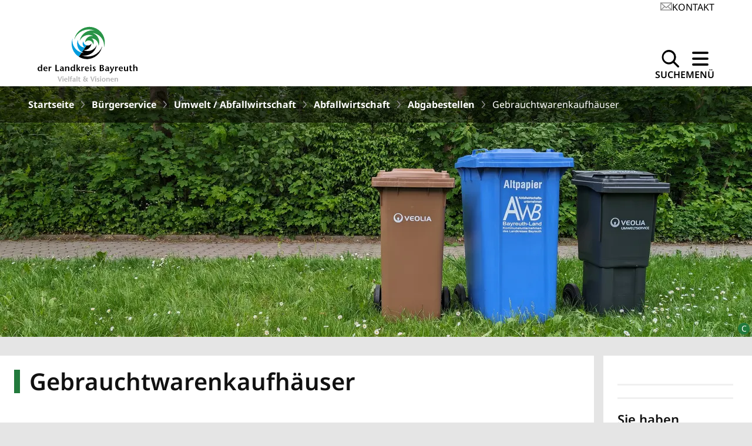

--- FILE ---
content_type: text/html; charset=utf-8
request_url: https://www.landkreis-bayreuth.de/buergerservice/umwelt-und-abfallwirtschaft/abfallwirtschaft/abgabestellen/gebrauchtwarenkaufhaeuser
body_size: 146973
content:
<!DOCTYPE html>
<html lang="de" data-theme="light" class="scroll-smooth">
<head>

<meta charset="utf-8">
<!-- 
	This website is powered by TYPO3 - inspiring people to share!
	TYPO3 is a free open source Content Management Framework initially created by Kasper Skaarhoj and licensed under GNU/GPL.
	TYPO3 is copyright 1998-2026 of Kasper Skaarhoj. Extensions are copyright of their respective owners.
	Information and contribution at https://typo3.org/
-->



<title>Gebrauchtwarenkaufhäuser | Landkreis Bayreuth</title>
<meta http-equiv="x-ua-compatible" content="ie=edge">
<meta name="generator" content="TYPO3 CMS">
<meta name="viewport" content="width=device-width, initial-scale=1.0">
<meta name="robots" content="index,follow">
<meta name="description" content="Webseite Landkreis Bayreuth">
<meta property="og:type" content="website">
<meta property="og:site_name" content="Landkreis Bayreuth">
<meta property="og:title" content="Gebrauchtwarenkaufhäuser">
<meta name="twitter:card" content="summary">
<meta name="apple-mobile-web-app-capable" content="{$page.meta.apple-mobile-web-app-capable}">


<link rel="stylesheet" href="/_assets/1eff87ab4d14fb16e1b8faaefdeb18a6/Css/auto-complete.css?1764547127" media="all" nonce="T8wbI67UzCxV8aea-j5sdM3psQxkWP8b6-sJHvL9_nE6XUyQTCDvFA">
<link rel="stylesheet" href="/_assets/a703cc317d268aded798d85d867314ac/Frontend/Css/App.min.css?1765352120" media="all" title="prototype" nonce="T8wbI67UzCxV8aea-j5sdM3psQxkWP8b6-sJHvL9_nE6XUyQTCDvFA">


<script nonce="T8wbI67UzCxV8aea-j5sdM3psQxkWP8b6-sJHvL9_nE6XUyQTCDvFA">
/*<![CDATA[*/
var TYPO3 = Object.assign(TYPO3 || {}, Object.fromEntries(Object.entries({"lang":{"js.dateFormat":"d.m.Y","js.fromDate":"Vom","js.filter.searchTerm":"Suchbegriff","js.filter.dateFrom":"Datum von","js.filter.dateTo":"Datum bis","js.filter.category":"Kategorie","js.filter.selectOption.all":"Alle","js.continueReading":"Weiterlesen","js.until":"bis","js.event.all.appointments":"Alle Termine","js.event.appointments.district":"Termine im Landkreis","js.event.teaser.slider":"Slider f\u00fcr Event-Teaser","js.event.where":"Wo","js.event.show":"Anzeigen"}}).filter((entry) => !['__proto__', 'prototype', 'constructor'].includes(entry[0]))));
/*]]>*/
</script>



<link
        rel="apple-touch-icon"
        sizes="180x180"
        href="/_assets/a703cc317d268aded798d85d867314ac/Images/Favicon/apple-touch-icon.png" />
    <link
        rel="icon"
        type="image/png"
        sizes="32x32"
        href="/_assets/a703cc317d268aded798d85d867314ac/Images/Favicon/favicon-32x32.png" />
    <link
        rel="icon"
        type="image/png"
        sizes="16x16"
        href="/_assets/a703cc317d268aded798d85d867314ac/Images/Favicon/favicon-16x16.png" />
    <link rel="manifest" href="/_assets/a703cc317d268aded798d85d867314ac/Images/Favicon/site.webmanifest" />
    <link
        rel="mask-icon"
        href="/_assets/a703cc317d268aded798d85d867314ac/Images/Favicon/safari-pinned-tab.svg"
        color="#7db413" />

    <meta name="msapplication-TileColor" content="#7DB413" />
    <meta
        name="msapplication-TileImage"
        content="/_assets/a703cc317d268aded798d85d867314ac/Images/Favicon/mstile-150x150.png" />

    <meta name="theme-color" content="#ffffff" media="(prefers-color-scheme: light)" />
    <meta name="theme-color" content="#289548" media="(prefers-color-scheme: dark)" />

<link rel="preconnect" href="https://api.region-bayreuth.de">
<link rel="canonical" href="https://www.landkreis-bayreuth.de/buergerservice/umwelt-und-abfallwirtschaft/abfallwirtschaft/abgabestellen/gebrauchtwarenkaufhaeuser"/>
</head>
<body id="p976" class="flex flex-col min-h-screen bg-neutral-light-20">


<ul class="a11y-anchor__container">
    <li>
        <a
            href="#header"
            class="a11y-anchor__link"
            title="Zur Kopfzeile springen">
            Kopfzeile
        </a>
    </li>
    <li>
        <a
            href="#mainMenuToggle"
            class="a11y-anchor__link"
            title="Zur Hauptnavigation springen"
            >Hauptnavigation
        </a>
    </li>
    <li>
        <a
            href="#content"
            class="a11y-anchor__link"
            title="Zum Inhalt springen">
            Inhalt
        </a>
    </li>
    <li>
        <a
            href="#footer"
            class="a11y-anchor__link"
            title="Zur Fußzeile springen">
            Fußzeile
        </a>
    </li>
</ul>


    <header
        class="top-bar shadow-header sticky top-0 z-30 overflow-visible bg-primary-white lg:h-[auto] print:hidden"
        id="header"
        role="banner">
        <div class="navbar container mx-auto flex-col px-4 py-2 md:px-8 lg:px-16 lg:pt-0">
            
                <ul id="serviceNavigation" class="hidden flex-row justify-end gap-8 transition-all lg:flex">
                    <li>
                        <a href="/kontakt" class="link-icon flex items-center gap-2 text-sm uppercase lg:text-base">
                            


    

    

    
        
    

    
    

    
        <svg xmlns="http://www.w3.org/2000/svg" xml:space="preserve" viewBox="0 0 30 20" class="fill-grey-icon icon icon--mail transition-all duration-300" height="20" width="20"><path d="M28.82 20H1.19c-.65 0-1.18-.51-1.18-1.15V1.15A1.16 1.16 0 0 1 1.19 0h27.63C29.47 0 30 .51 30 1.15v17.7c0 .64-.53 1.15-1.18 1.15ZM2.37 17.7h25.26V2.3H2.37v15.4Z"/><path d="M15 14.8.4 2A1.13 1.13 0 0 1 .31.39 1.2 1.2 0 0 1 1.98.3L15 11.7 28.03.3a1.2 1.2 0 0 1 1.66.08c.44.48.4 1.2-.08 1.63L15 14.8Z"/><path d="M28.8 20c-.28 0-.56-.1-.79-.3l-10.1-8.84a1.13 1.13 0 0 1-.08-1.63 1.2 1.2 0 0 1 1.67-.09L29.6 18c.48.42.52 1.15.08 1.62a1.2 1.2 0 0 1-.88.38ZM1.18 20a1.2 1.2 0 0 1-.88-.39c-.43-.47-.4-1.2.1-1.62l10.09-8.84a1.2 1.2 0 0 1 1.67.08c.44.47.4 1.2-.09 1.63L1.97 19.7c-.22.2-.5.3-.79.3Z"/></svg>
    


                            <span class="link--underlined-hover">
                                Kontakt
                            </span>
                        </a>
                    </li>
                </ul>
            

            <div id="navigationWrapper" class="bg-base-100 mt-4 flex items-end justify-between gap-x-4 transition-all">
                <a class="flex flex-col items-center" title="Zurück zur Startseite" href="/">
                    
                            <img class="max-h-[70px] w-[50px]  transition-all  lg:w-[170px] lg:max-h-[70px]" id="logoHeader" alt="Logo: Gebrauchtwarenkaufhäuser" src="/fileadmin/user_upload/Logo/lkbt-logo.svg" width="64" height="64" />
                        

                    
                        <img class="w-[100px] transition-all lg:w-[170px]" id="sloganHeader" src="/fileadmin/user_upload/Logo/lkbt-schrift.svg" width="64" height="64" alt="" />
                    
                </a>
                <div>
                    <div class="flex flex-row items-center gap-4">
                        <button class="button group hover:scale-105" title="Öffnet die Suche" id="searchToggle">
                            <span class="text-xs font-semibold uppercase group-hover:text-primary-blue-dark md:text-sm lg:text-base"
                                >Suche</span>
                            


    

    

    
        
    

    
    

    
        <svg xmlns="http://www.w3.org/2000/svg" xml:space="preserve" style="fill-rule:evenodd;clip-rule:evenodd;stroke-linejoin:round;stroke-miterlimit:2" viewBox="0 0 20 20" class="lg:group-hover:fill-primary-blue-dark icon icon--search transition-all duration-300" height="30" width="30"><path d="m19.67 18.1-4.9-4.9a8.19 8.19 0 0 0-.75-10.79A8.15 8.15 0 0 0 8.22 0a8.24 8.24 0 0 0 0 16.46c1.75 0 3.5-.55 4.95-1.67l4.94 4.88c.21.22.49.33.79.33.27 0 .58-.11.8-.33.4-.41.4-1.12-.03-1.56ZM8.24 14.25a6.01 6.01 0 1 1 0-12.02 6.01 6.01 0 0 1 0 12.02Z" style="fill-rule:nonzero"/></svg>
    


                        </button>

                        <button
                            class="button group hover:scale-105"
                            title="Öffnet das Menü"
                            id="mainMenuToggle"
                            aria-haspopup="true"
                            aria-expanded="false">
                            <span
                                class="menu-icon-text text-xs font-semibold uppercase group-hover:text-primary-blue-dark md:text-sm lg:text-base"
                                >Menü</span
                            >
                            <span class="menu-icon-wrapper group flex h-[30px] w-[30px] items-center justify-center">
                                <span
                                    class="menu-icon relative h-1 w-7 rounded bg-primary-black before:-top-2.5 after:top-2.5 after:w-7 group-hover:bg-primary-blue-dark"></span>
                            </span>
                        </button>
                    </div>
                </div>
            </div>
        </div>
        <nav
    id="mainNavigation"
    aria-hidden="true"
    class="collapseContent invisible absolute left-0 grid h-auto max-h-[calc(100%_-_50px)] w-full grid-rows-[0fr] overflow-y-auto border-b-4 border-primary-green bg-transparent transition-grid-template-rows duration-300 ease-out motion-reduce:transition-none md:max-h-[none] lg:border-transparent"
    aria-label="Hauptnavigation"
    role="navigation">
    <ul class="relative flex flex-col divide-y-2 overflow-hidden bg-neutral-light-30 shadow-2xl xl:container xl:mx-auto">
        
            <li
                class="bg-primary-green link--underlined-hover group w-full cursor-pointer border-primary-green-dark bg-gradient-to-r from-primary-white to-primary-white hover:bg-primary-green-dark lg:w-[300px]">
                <div class="flex justify-between md:pl-5">
                    <a class="w-full py-2 pl-3 text-xl font-bold text-primary-white" href="/der-landkreis" title="Der Landkreis">
                        Der Landkreis
                    </a>

                    
                        <button
                            class="lg:[&_.icon--arrow-down]:-rotate-90 group-hover:lg:rotate-180 px-6 group-hover:bg-neutral-light-10 lg:px-3"
                            data-toggle-nav="#navItem-2"
                            aria-label="Untermenü öffnen"
                            aria-expanded="false">
                            


    

    

    
        
    

    
    

    
        <svg xmlns="http://www.w3.org/2000/svg" xml:space="preserve" viewBox="0 0 35 20" class="fill-primary-white group-hover:lg:fill-primary-green-dark group-hover:pl-0 icon icon--arrow-down transition-all duration-300" height="16" width="16"><path d="M35 2.75c0-.6-.18-1.2-.54-1.7a2.11 2.11 0 0 0-3.23-.3l-13.8 13.3L3.8.58A2.11 2.11 0 0 0 .57.84a2.84 2.84 0 0 0 .2 3.66L15.9 19.4c.86.84 2.13.87 2.98.03L34.17 4.7c.53-.52.81-1.24.82-1.97l.01.02Z"/></svg>
    


                        </button>
                    
                </div>

                
                    <div
                        id="navItem-2"
                        class="hidden h-full bg-neutral-light-30 px-6 group-hover:z-10 group-hover:block lg:absolute lg:left-[300px] lg:right-0 lg:top-0 lg:pt-4">
                        <h3 class="hidden text-center text-2xl text-grey-fonts lg:block lg:h-1/6">Informationen rund um den Landkreis Bayreuth</h3>

                        <ul
                            class="divide-y divide-grey-icon lg:columns-3 lg:divide-y-0 lg:bg-neutral-light-30 lg:px-20 lg:[column-rule:2px_solid_var(--color-grey-icon)]">
                            
                                <li>
                                    <a class="block py-3 text-base lg:px-3" href="/der-landkreis/landkreis" title="Landkreis">
                                        <span class="link--underlined-hover group-hover:text-black">Landkreis</span>
                                    </a>
                                </li>
                            
                                <li>
                                    <a class="block py-3 text-base lg:px-3" href="/der-landkreis/landratsamt" title="Landratsamt">
                                        <span class="link--underlined-hover group-hover:text-black">Landratsamt</span>
                                    </a>
                                </li>
                            
                                <li>
                                    <a class="block py-3 text-base lg:px-3" href="/der-landkreis/landrat" title="Landrat">
                                        <span class="link--underlined-hover group-hover:text-black">Landrat</span>
                                    </a>
                                </li>
                            
                                <li>
                                    <a class="block py-3 text-base lg:px-3" href="/der-landkreis/stellvertreter-des-landrats" title="Stellvertreter des Landrats">
                                        <span class="link--underlined-hover group-hover:text-black">Stellvertreter des Landrats</span>
                                    </a>
                                </li>
                            
                                <li>
                                    <a class="block py-3 text-base lg:px-3" href="/der-landkreis/kommunen" title="Kommunen">
                                        <span class="link--underlined-hover group-hover:text-black">Kommunen</span>
                                    </a>
                                </li>
                            
                                <li>
                                    <a class="block py-3 text-base lg:px-3" href="/der-landkreis/kommunalrechtl-bestimmungen" title="Kommunalrechtliche Bestimmungen">
                                        <span class="link--underlined-hover group-hover:text-black">Kommunalrechtliche Bestimmungen</span>
                                    </a>
                                </li>
                            
                                <li>
                                    <a class="block py-3 text-base lg:px-3" href="/der-landkreis/kreistag-sitzverteilung" title="Kreistag - Sitzverteilung">
                                        <span class="link--underlined-hover group-hover:text-black">Kreistag - Sitzverteilung</span>
                                    </a>
                                </li>
                            
                                <li>
                                    <a class="block py-3 text-base lg:px-3" href="https://buergerinfo.landkreis-bayreuth.de/info.asp" title="Bürgerinfoportal Kreispolitik">
                                        <span class="link--underlined-hover group-hover:text-black">Bürgerinfoportal Kreispolitik</span>
                                    </a>
                                </li>
                            
                                <li>
                                    <a class="block py-3 text-base lg:px-3" href="/der-landkreis/wahlen" title="Wahlen">
                                        <span class="link--underlined-hover group-hover:text-black">Wahlen</span>
                                    </a>
                                </li>
                            
                                <li>
                                    <a class="block py-3 text-base lg:px-3" href="/der-landkreis/ehrenamtskarte-/-freiwilligenzentrum" title="Ehrenamtskarte / Freiwilligenzentrum">
                                        <span class="link--underlined-hover group-hover:text-black">Ehrenamtskarte / Freiwilligenzentrum</span>
                                    </a>
                                </li>
                            
                                <li>
                                    <a class="block py-3 text-base lg:px-3" href="/der-landkreis/bekanntmachungen-und-ausschreibungen" title="Bekanntmachungen / Ausschreibungen">
                                        <span class="link--underlined-hover group-hover:text-black">Bekanntmachungen / Ausschreibungen</span>
                                    </a>
                                </li>
                            
                                <li>
                                    <a class="block py-3 text-base lg:px-3" href="/der-landkreis/pressemitteilungen" title="Pressemitteilungen">
                                        <span class="link--underlined-hover group-hover:text-black">Pressemitteilungen</span>
                                    </a>
                                </li>
                            
                                <li>
                                    <a class="block py-3 text-base lg:px-3" href="https://zukunft.landkreis-bayreuth.de/" title="Regionale Entwicklungsagentur">
                                        <span class="link--underlined-hover group-hover:text-black">Regionale Entwicklungsagentur</span>
                                    </a>
                                </li>
                            
                        </ul>
                    </div>
                
            </li>
        
            <li
                class="bg-primary-green-dark link--underlined-hover group w-full cursor-pointer border-primary-green-dark bg-gradient-to-r from-primary-white to-primary-white hover:bg-primary-green-dark lg:w-[300px]">
                <div class="flex justify-between md:pl-5">
                    <a class="w-full py-2 pl-3 text-xl font-bold text-primary-white" href="/buergerservice" title="Bürgerservice">
                        Bürgerservice
                    </a>

                    
                        <button
                            class="lg:[&_.icon--arrow-down]:rotate-90 [&_.icon--arrow-down]:-rotate-180 px-6 group-hover:bg-neutral-light-10 lg:px-3"
                            data-toggle-nav="#navItem-3"
                            aria-label="Untermenü öffnen"
                            aria-expanded="false">
                            


    

    

    
        
    

    
    

    
        <svg xmlns="http://www.w3.org/2000/svg" xml:space="preserve" viewBox="0 0 35 20" class="fill-primary-white group-hover:lg:fill-primary-green-dark group-hover:pl-0 icon icon--arrow-down transition-all duration-300" height="16" width="16"><path d="M35 2.75c0-.6-.18-1.2-.54-1.7a2.11 2.11 0 0 0-3.23-.3l-13.8 13.3L3.8.58A2.11 2.11 0 0 0 .57.84a2.84 2.84 0 0 0 .2 3.66L15.9 19.4c.86.84 2.13.87 2.98.03L34.17 4.7c.53-.52.81-1.24.82-1.97l.01.02Z"/></svg>
    


                        </button>
                    
                </div>

                
                    <div
                        id="navItem-3"
                        class="block h-full bg-neutral-light-30 px-6 group-hover:z-10 group-hover:block lg:absolute lg:left-[300px] lg:right-0 lg:top-0 lg:pt-4">
                        <h3 class="hidden text-center text-2xl text-grey-fonts lg:block lg:h-1/6">Unsere Dienstleistungen für Sie</h3>

                        <ul
                            class="divide-y divide-grey-icon lg:columns-3 lg:divide-y-0 lg:bg-neutral-light-30 lg:px-20 lg:[column-rule:2px_solid_var(--color-grey-icon)]">
                            
                                <li>
                                    <a class="block py-3 text-base lg:px-3" href="/buergerservice/service-wegweiser" title="Service-Wegweiser">
                                        <span class="link--underlined-hover group-hover:text-black">Service-Wegweiser</span>
                                    </a>
                                </li>
                            
                                <li>
                                    <a class="block py-3 text-base lg:px-3" href="/buergerservice/auslaender-und-personenstand" title="Ausländer / Personenstand">
                                        <span class="link--underlined-hover group-hover:text-black">Ausländer / Personenstand</span>
                                    </a>
                                </li>
                            
                                <li>
                                    <a class="block py-3 text-base lg:px-3" href="/buergerservice/bauen" title="Bauen">
                                        <span class="link--underlined-hover group-hover:text-black">Bauen</span>
                                    </a>
                                </li>
                            
                                <li>
                                    <a class="block py-3 text-base lg:px-3" href="/gesundheitswesen" title="Gesundheitswesen">
                                        <span class="link--underlined-hover group-hover:text-black">Gesundheitswesen</span>
                                    </a>
                                </li>
                            
                                <li>
                                    <a class="block py-3 text-base lg:px-3" href="/buergerservice/jugend-und-familie" title="Jugend und Familie">
                                        <span class="link--underlined-hover group-hover:text-black">Jugend und Familie</span>
                                    </a>
                                </li>
                            
                                <li>
                                    <a class="block py-3 text-base lg:px-3" href="/buergerservice/kommunales" title="Kommunales">
                                        <span class="link--underlined-hover group-hover:text-black">Kommunales</span>
                                    </a>
                                </li>
                            
                                <li>
                                    <a class="block py-3 text-base lg:px-3" href="/buergerservice/landkreis-als-arbeitgeber" title="Landkreis als Arbeitgeber">
                                        <span class="link--underlined-hover group-hover:text-black">Landkreis als Arbeitgeber</span>
                                    </a>
                                </li>
                            
                                <li>
                                    <a class="block py-3 text-base lg:px-3" href="/buergerservice/senioren" title="Senioren">
                                        <span class="link--underlined-hover group-hover:text-black">Senioren</span>
                                    </a>
                                </li>
                            
                                <li>
                                    <a class="block py-3 text-base lg:px-3" href="/buergerservice/sicherheit-und-ordnung" title="Sicherheit und Ordnung">
                                        <span class="link--underlined-hover group-hover:text-black">Sicherheit und Ordnung</span>
                                    </a>
                                </li>
                            
                                <li>
                                    <a class="block py-3 text-base lg:px-3" href="/buergerservice/soziales" title="Soziales">
                                        <span class="link--underlined-hover group-hover:text-black">Soziales</span>
                                    </a>
                                </li>
                            
                                <li>
                                    <a class="block py-3 text-base lg:px-3" href="/buergerservice/umwelt-und-abfallwirtschaft" title="Umwelt / Abfallwirtschaft">
                                        <span class="link--underlined-hover group-hover:text-black">Umwelt / Abfallwirtschaft</span>
                                    </a>
                                </li>
                            
                                <li>
                                    <a class="block py-3 text-base lg:px-3" href="/buergerservice/verbraucherschutz-lebensmittelueberwachung" title="Verbraucherschutz - Lebensmittelüberwachung">
                                        <span class="link--underlined-hover group-hover:text-black">Verbraucherschutz - Lebensmittelüberwachung</span>
                                    </a>
                                </li>
                            
                                <li>
                                    <a class="block py-3 text-base lg:px-3" href="/buergerservice/verkehr" title="Verkehr">
                                        <span class="link--underlined-hover group-hover:text-black">Verkehr</span>
                                    </a>
                                </li>
                            
                                <li>
                                    <a class="block py-3 text-base lg:px-3" href="/veterinaerwesen" title="Veterinärwesen">
                                        <span class="link--underlined-hover group-hover:text-black">Veterinärwesen</span>
                                    </a>
                                </li>
                            
                                <li>
                                    <a class="block py-3 text-base lg:px-3" href="/buergerservice/weitere-aufgaben" title="Weitere Aufgaben">
                                        <span class="link--underlined-hover group-hover:text-black">Weitere Aufgaben</span>
                                    </a>
                                </li>
                            
                        </ul>
                    </div>
                
            </li>
        
            <li
                class="bg-primary-green link--underlined-hover group w-full cursor-pointer border-primary-green-dark bg-gradient-to-r from-primary-white to-primary-white hover:bg-primary-green-dark lg:w-[300px]">
                <div class="flex justify-between md:pl-5">
                    <a class="w-full py-2 pl-3 text-xl font-bold text-primary-white" href="/bildung" title="Bildung">
                        Bildung
                    </a>

                    
                        <button
                            class="lg:[&_.icon--arrow-down]:-rotate-90 group-hover:lg:rotate-180 px-6 group-hover:bg-neutral-light-10 lg:px-3"
                            data-toggle-nav="#navItem-717"
                            aria-label="Untermenü öffnen"
                            aria-expanded="false">
                            


    

    

    
        
    

    
    

    
        <svg xmlns="http://www.w3.org/2000/svg" xml:space="preserve" viewBox="0 0 35 20" class="fill-primary-white group-hover:lg:fill-primary-green-dark group-hover:pl-0 icon icon--arrow-down transition-all duration-300" height="16" width="16"><path d="M35 2.75c0-.6-.18-1.2-.54-1.7a2.11 2.11 0 0 0-3.23-.3l-13.8 13.3L3.8.58A2.11 2.11 0 0 0 .57.84a2.84 2.84 0 0 0 .2 3.66L15.9 19.4c.86.84 2.13.87 2.98.03L34.17 4.7c.53-.52.81-1.24.82-1.97l.01.02Z"/></svg>
    


                        </button>
                    
                </div>

                
                    <div
                        id="navItem-717"
                        class="hidden h-full bg-neutral-light-30 px-6 group-hover:z-10 group-hover:block lg:absolute lg:left-[300px] lg:right-0 lg:top-0 lg:pt-4">
                        <h3 class="hidden text-center text-2xl text-grey-fonts lg:block lg:h-1/6">Bildung im Landkreis Bayreuth</h3>

                        <ul
                            class="divide-y divide-grey-icon lg:columns-3 lg:divide-y-0 lg:bg-neutral-light-30 lg:px-20 lg:[column-rule:2px_solid_var(--color-grey-icon)]">
                            
                                <li>
                                    <a class="block py-3 text-base lg:px-3" href="https://zukunft.landkreis-bayreuth.de/themen-und-ansprechpersonen/digitale-bildungsregion" title="Digitale Bildungsregion">
                                        <span class="link--underlined-hover group-hover:text-black">Digitale Bildungsregion</span>
                                    </a>
                                </li>
                            
                                <li>
                                    <a class="block py-3 text-base lg:px-3" href="/bildung/fachschule-fuer-ernaehrung-und-haushaltsfuehrung" title="Fachschule für Ernährung und Haushaltsführung">
                                        <span class="link--underlined-hover group-hover:text-black">Fachschule für Ernährung und Haushaltsführung</span>
                                    </a>
                                </li>
                            
                                <li>
                                    <a class="block py-3 text-base lg:px-3" href="/bildung/medienzentrum-bayreuth" title="Medienzentrum Bayreuth">
                                        <span class="link--underlined-hover group-hover:text-black">Medienzentrum Bayreuth</span>
                                    </a>
                                </li>
                            
                                <li>
                                    <a class="block py-3 text-base lg:px-3" href="/bildung/schulnetzwerk-fuer-sonderpaedagogik-ev" title="Schulnetzwerk Sonderpädagogik e.V.">
                                        <span class="link--underlined-hover group-hover:text-black">Schulnetzwerk Sonderpädagogik e.V.</span>
                                    </a>
                                </li>
                            
                                <li>
                                    <a class="block py-3 text-base lg:px-3" href="/bildung/staatliche-schulaemter" title="Staatliche Schulämter">
                                        <span class="link--underlined-hover group-hover:text-black">Staatliche Schulämter</span>
                                    </a>
                                </li>
                            
                                <li>
                                    <a class="block py-3 text-base lg:px-3" href="/bildung/veranstaltungskalender-vhs" title="Veranstaltungskalender VHS">
                                        <span class="link--underlined-hover group-hover:text-black">Veranstaltungskalender VHS</span>
                                    </a>
                                </li>
                            
                                <li>
                                    <a class="block py-3 text-base lg:px-3" href="/bildung/volkshochschulen-im-landkreis-bayreuth" title="Volkshochschulen im Landkreis Bayreuth">
                                        <span class="link--underlined-hover group-hover:text-black">Volkshochschulen im Landkreis Bayreuth</span>
                                    </a>
                                </li>
                            
                        </ul>
                    </div>
                
            </li>
        
            <li
                class="bg-primary-green link--underlined-hover group w-full cursor-pointer border-primary-green-dark bg-gradient-to-r from-primary-white to-primary-white hover:bg-primary-green-dark lg:w-[300px]">
                <div class="flex justify-between md:pl-5">
                    <a class="w-full py-2 pl-3 text-xl font-bold text-primary-white" href="/freizeit" title="Freizeit">
                        Freizeit
                    </a>

                    
                        <button
                            class="lg:[&_.icon--arrow-down]:-rotate-90 group-hover:lg:rotate-180 px-6 group-hover:bg-neutral-light-10 lg:px-3"
                            data-toggle-nav="#navItem-39"
                            aria-label="Untermenü öffnen"
                            aria-expanded="false">
                            


    

    

    
        
    

    
    

    
        <svg xmlns="http://www.w3.org/2000/svg" xml:space="preserve" viewBox="0 0 35 20" class="fill-primary-white group-hover:lg:fill-primary-green-dark group-hover:pl-0 icon icon--arrow-down transition-all duration-300" height="16" width="16"><path d="M35 2.75c0-.6-.18-1.2-.54-1.7a2.11 2.11 0 0 0-3.23-.3l-13.8 13.3L3.8.58A2.11 2.11 0 0 0 .57.84a2.84 2.84 0 0 0 .2 3.66L15.9 19.4c.86.84 2.13.87 2.98.03L34.17 4.7c.53-.52.81-1.24.82-1.97l.01.02Z"/></svg>
    


                        </button>
                    
                </div>

                
                    <div
                        id="navItem-39"
                        class="hidden h-full bg-neutral-light-30 px-6 group-hover:z-10 group-hover:block lg:absolute lg:left-[300px] lg:right-0 lg:top-0 lg:pt-4">
                        <h3 class="hidden text-center text-2xl text-grey-fonts lg:block lg:h-1/6">Freizeit und Tourismus im Landkreis Bayreuth</h3>

                        <ul
                            class="divide-y divide-grey-icon lg:columns-3 lg:divide-y-0 lg:bg-neutral-light-30 lg:px-20 lg:[column-rule:2px_solid_var(--color-grey-icon)]">
                            
                                <li>
                                    <a class="block py-3 text-base lg:px-3" href="/freizeit/baden-im-landkreis" title="Baden im Landkreis">
                                        <span class="link--underlined-hover group-hover:text-black">Baden im Landkreis</span>
                                    </a>
                                </li>
                            
                                <li>
                                    <a class="block py-3 text-base lg:px-3" href="/freizeit/burgen-und-schloesser" title="Burgen und Schlösser">
                                        <span class="link--underlined-hover group-hover:text-black">Burgen und Schlösser</span>
                                    </a>
                                </li>
                            
                                <li>
                                    <a class="block py-3 text-base lg:px-3" href="/freizeit/hoehlen" title="Höhlen">
                                        <span class="link--underlined-hover group-hover:text-black">Höhlen</span>
                                    </a>
                                </li>
                            
                                <li>
                                    <a class="block py-3 text-base lg:px-3" href="/freizeit/mountainbiking-und-nordic-walking" title="Mountainbiking / Nordic Walking">
                                        <span class="link--underlined-hover group-hover:text-black">Mountainbiking / Nordic Walking</span>
                                    </a>
                                </li>
                            
                                <li>
                                    <a class="block py-3 text-base lg:px-3" href="/kultur/museen" title="Museen">
                                        <span class="link--underlined-hover group-hover:text-black">Museen</span>
                                    </a>
                                </li>
                            
                                <li>
                                    <a class="block py-3 text-base lg:px-3" href="/buergerservice/bauen/tiefbau/radwege" title="Radwege">
                                        <span class="link--underlined-hover group-hover:text-black">Radwege</span>
                                    </a>
                                </li>
                            
                                <li>
                                    <a class="block py-3 text-base lg:px-3" href="/freizeit/tier-und-freizeitparks" title="Tier- und Freizeitparks">
                                        <span class="link--underlined-hover group-hover:text-black">Tier- und Freizeitparks</span>
                                    </a>
                                </li>
                            
                                <li>
                                    <a class="block py-3 text-base lg:px-3" href="/freizeit/tourismusregionen" title="Tourismusregionen">
                                        <span class="link--underlined-hover group-hover:text-black">Tourismusregionen</span>
                                    </a>
                                </li>
                            
                                <li>
                                    <a class="block py-3 text-base lg:px-3" href="/freizeit/veranstaltungskalender" title="Veranstaltungskalender">
                                        <span class="link--underlined-hover group-hover:text-black">Veranstaltungskalender</span>
                                    </a>
                                </li>
                            
                                <li>
                                    <a class="block py-3 text-base lg:px-3" href="/freizeit/wintersport" title="Wintersport">
                                        <span class="link--underlined-hover group-hover:text-black">Wintersport</span>
                                    </a>
                                </li>
                            
                                <li>
                                    <a class="block py-3 text-base lg:px-3" href="/freizeit/zelten-und-campen" title="Zelten und Campen">
                                        <span class="link--underlined-hover group-hover:text-black">Zelten und Campen</span>
                                    </a>
                                </li>
                            
                        </ul>
                    </div>
                
            </li>
        
            <li
                class="bg-primary-green link--underlined-hover group w-full cursor-pointer border-primary-green-dark bg-gradient-to-r from-primary-white to-primary-white hover:bg-primary-green-dark lg:w-[300px]">
                <div class="flex justify-between md:pl-5">
                    <a class="w-full py-2 pl-3 text-xl font-bold text-primary-white" href="/gesundheitswesen" title="Gesundheitswesen">
                        Gesundheitswesen
                    </a>

                    
                        <button
                            class="lg:[&_.icon--arrow-down]:-rotate-90 group-hover:lg:rotate-180 px-6 group-hover:bg-neutral-light-10 lg:px-3"
                            data-toggle-nav="#navItem-28"
                            aria-label="Untermenü öffnen"
                            aria-expanded="false">
                            


    

    

    
        
    

    
    

    
        <svg xmlns="http://www.w3.org/2000/svg" xml:space="preserve" viewBox="0 0 35 20" class="fill-primary-white group-hover:lg:fill-primary-green-dark group-hover:pl-0 icon icon--arrow-down transition-all duration-300" height="16" width="16"><path d="M35 2.75c0-.6-.18-1.2-.54-1.7a2.11 2.11 0 0 0-3.23-.3l-13.8 13.3L3.8.58A2.11 2.11 0 0 0 .57.84a2.84 2.84 0 0 0 .2 3.66L15.9 19.4c.86.84 2.13.87 2.98.03L34.17 4.7c.53-.52.81-1.24.82-1.97l.01.02Z"/></svg>
    


                        </button>
                    
                </div>

                
                    <div
                        id="navItem-28"
                        class="hidden h-full bg-neutral-light-30 px-6 group-hover:z-10 group-hover:block lg:absolute lg:left-[300px] lg:right-0 lg:top-0 lg:pt-4">
                        <h3 class="hidden text-center text-2xl text-grey-fonts lg:block lg:h-1/6">Aufgaben des Gesundheitsamtes Bayreuth</h3>

                        <ul
                            class="divide-y divide-grey-icon lg:columns-3 lg:divide-y-0 lg:bg-neutral-light-30 lg:px-20 lg:[column-rule:2px_solid_var(--color-grey-icon)]">
                            
                                <li>
                                    <a class="block py-3 text-base lg:px-3" href="/gesundheitswesen/aerztlicher-dienst" title="Amtsärztlicher Dienst">
                                        <span class="link--underlined-hover group-hover:text-black">Amtsärztlicher Dienst</span>
                                    </a>
                                </li>
                            
                                <li>
                                    <a class="block py-3 text-base lg:px-3" href="/gesundheitswesen/betreuungsstelle-des-landkreises-bayreuth" title="Betreuungsstelle des Landkreises Bayreuth">
                                        <span class="link--underlined-hover group-hover:text-black">Betreuungsstelle des Landkreises Bayreuth</span>
                                    </a>
                                </li>
                            
                                <li>
                                    <a class="block py-3 text-base lg:px-3" href="/gesundheitswesen/fachdienst-praevention-und-gesundheitsfoerderung" title="Fachdienst Prävention und Gesundheitsförderung">
                                        <span class="link--underlined-hover group-hover:text-black">Fachdienst Prävention und Gesundheitsförderung</span>
                                    </a>
                                </li>
                            
                                <li>
                                    <a class="block py-3 text-base lg:px-3" href="https://www.gesundheitsregion-bayreuth.de/" title="Gesundheitsregion-plus">
                                        <span class="link--underlined-hover group-hover:text-black">Gesundheitsregion-plus</span>
                                    </a>
                                </li>
                            
                                <li>
                                    <a class="block py-3 text-base lg:px-3" href="/gesundheitswesen/infektionsschutz-hygiene" title="Infektionsschutz, Hygiene">
                                        <span class="link--underlined-hover group-hover:text-black">Infektionsschutz, Hygiene</span>
                                    </a>
                                </li>
                            
                                <li>
                                    <a class="block py-3 text-base lg:px-3" href="/gesundheitswesen/schulgesundheitspflege" title="Schulgesundheitspflege">
                                        <span class="link--underlined-hover group-hover:text-black">Schulgesundheitspflege</span>
                                    </a>
                                </li>
                            
                                <li>
                                    <a class="block py-3 text-base lg:px-3" href="/gesundheitswesen/staatlich-anerkannte-beratungsstelle-fuer-schwangerschaftsfragen" title="Staatlich anerkannte Beratungsstelle für Schwangerschaftsfragen">
                                        <span class="link--underlined-hover group-hover:text-black">Staatlich anerkannte Beratungsstelle für Schwangerschaftsfragen</span>
                                    </a>
                                </li>
                            
                                <li>
                                    <a class="block py-3 text-base lg:px-3" href="/gesundheitswesen/tuberkulosefuersorge" title="Tuberkulosefürsorge">
                                        <span class="link--underlined-hover group-hover:text-black">Tuberkulosefürsorge</span>
                                    </a>
                                </li>
                            
                        </ul>
                    </div>
                
            </li>
        
            <li
                class="bg-primary-green link--underlined-hover group w-full cursor-pointer border-primary-green-dark bg-gradient-to-r from-primary-white to-primary-white hover:bg-primary-green-dark lg:w-[300px]">
                <div class="flex justify-between md:pl-5">
                    <a class="w-full py-2 pl-3 text-xl font-bold text-primary-white" href="/jugend-und-familie" title="Jugend, Familie und Senioren">
                        Jugend, Familie und Senioren
                    </a>

                    
                        <button
                            class="lg:[&_.icon--arrow-down]:-rotate-90 group-hover:lg:rotate-180 px-6 group-hover:bg-neutral-light-10 lg:px-3"
                            data-toggle-nav="#navItem-4"
                            aria-label="Untermenü öffnen"
                            aria-expanded="false">
                            


    

    

    
        
    

    
    

    
        <svg xmlns="http://www.w3.org/2000/svg" xml:space="preserve" viewBox="0 0 35 20" class="fill-primary-white group-hover:lg:fill-primary-green-dark group-hover:pl-0 icon icon--arrow-down transition-all duration-300" height="16" width="16"><path d="M35 2.75c0-.6-.18-1.2-.54-1.7a2.11 2.11 0 0 0-3.23-.3l-13.8 13.3L3.8.58A2.11 2.11 0 0 0 .57.84a2.84 2.84 0 0 0 .2 3.66L15.9 19.4c.86.84 2.13.87 2.98.03L34.17 4.7c.53-.52.81-1.24.82-1.97l.01.02Z"/></svg>
    


                        </button>
                    
                </div>

                
                    <div
                        id="navItem-4"
                        class="hidden h-full bg-neutral-light-30 px-6 group-hover:z-10 group-hover:block lg:absolute lg:left-[300px] lg:right-0 lg:top-0 lg:pt-4">
                        <h3 class="hidden text-center text-2xl text-grey-fonts lg:block lg:h-1/6">Jugend und Familie im Landkreis Bayreuth</h3>

                        <ul
                            class="divide-y divide-grey-icon lg:columns-3 lg:divide-y-0 lg:bg-neutral-light-30 lg:px-20 lg:[column-rule:2px_solid_var(--color-grey-icon)]">
                            
                                <li>
                                    <a class="block py-3 text-base lg:px-3" href="/gesundheitswesen/betreuungsstelle-des-landkreises-bayreuth" title="Betreuungsstelle des Landkreises Bayreuth">
                                        <span class="link--underlined-hover group-hover:text-black">Betreuungsstelle des Landkreises Bayreuth</span>
                                    </a>
                                </li>
                            
                                <li>
                                    <a class="block py-3 text-base lg:px-3" href="/buergerservice/jugend-und-familie" title="Jugendamt">
                                        <span class="link--underlined-hover group-hover:text-black">Jugendamt</span>
                                    </a>
                                </li>
                            
                                <li>
                                    <a class="block py-3 text-base lg:px-3" href="/buergerservice/jugend-und-familie/koki-netzwerk-fruehe-kindheit" title="KoKi - Netzwerk frühe Kindheit">
                                        <span class="link--underlined-hover group-hover:text-black">KoKi - Netzwerk frühe Kindheit</span>
                                    </a>
                                </li>
                            
                                <li>
                                    <a class="block py-3 text-base lg:px-3" href="/buergerservice/jugend-und-familie/kreisjugendring-bayreuth" title="Kreisjugendring Bayreuth">
                                        <span class="link--underlined-hover group-hover:text-black">Kreisjugendring Bayreuth</span>
                                    </a>
                                </li>
                            
                                <li>
                                    <a class="block py-3 text-base lg:px-3" href="/buergerservice/senioren" title="Senioren">
                                        <span class="link--underlined-hover group-hover:text-black">Senioren</span>
                                    </a>
                                </li>
                            
                                <li>
                                    <a class="block py-3 text-base lg:px-3" href="/gesundheitswesen/staatlich-anerkannte-beratungsstelle-fuer-schwangerschaftsfragen" title="Staatlich anerkannte Beratungsstelle für Schwangerschaftsfragen">
                                        <span class="link--underlined-hover group-hover:text-black">Staatlich anerkannte Beratungsstelle für Schwangerschaftsfragen</span>
                                    </a>
                                </li>
                            
                        </ul>
                    </div>
                
            </li>
        
            <li
                class="bg-primary-green link--underlined-hover group w-full cursor-pointer border-primary-green-dark bg-gradient-to-r from-primary-white to-primary-white hover:bg-primary-green-dark lg:w-[300px]">
                <div class="flex justify-between md:pl-5">
                    <a class="w-full py-2 pl-3 text-xl font-bold text-primary-white" href="/kultur" title="Kultur">
                        Kultur
                    </a>

                    
                        <button
                            class="lg:[&_.icon--arrow-down]:-rotate-90 group-hover:lg:rotate-180 px-6 group-hover:bg-neutral-light-10 lg:px-3"
                            data-toggle-nav="#navItem-5"
                            aria-label="Untermenü öffnen"
                            aria-expanded="false">
                            


    

    

    
        
    

    
    

    
        <svg xmlns="http://www.w3.org/2000/svg" xml:space="preserve" viewBox="0 0 35 20" class="fill-primary-white group-hover:lg:fill-primary-green-dark group-hover:pl-0 icon icon--arrow-down transition-all duration-300" height="16" width="16"><path d="M35 2.75c0-.6-.18-1.2-.54-1.7a2.11 2.11 0 0 0-3.23-.3l-13.8 13.3L3.8.58A2.11 2.11 0 0 0 .57.84a2.84 2.84 0 0 0 .2 3.66L15.9 19.4c.86.84 2.13.87 2.98.03L34.17 4.7c.53-.52.81-1.24.82-1.97l.01.02Z"/></svg>
    


                        </button>
                    
                </div>

                
                    <div
                        id="navItem-5"
                        class="hidden h-full bg-neutral-light-30 px-6 group-hover:z-10 group-hover:block lg:absolute lg:left-[300px] lg:right-0 lg:top-0 lg:pt-4">
                        <h3 class="hidden text-center text-2xl text-grey-fonts lg:block lg:h-1/6">Kultur im Landkreis Bayreuth</h3>

                        <ul
                            class="divide-y divide-grey-icon lg:columns-3 lg:divide-y-0 lg:bg-neutral-light-30 lg:px-20 lg:[column-rule:2px_solid_var(--color-grey-icon)]">
                            
                                <li>
                                    <a class="block py-3 text-base lg:px-3" href="/kultur/ehrungen" title="Ehrungen">
                                        <span class="link--underlined-hover group-hover:text-black">Ehrungen</span>
                                    </a>
                                </li>
                            
                                <li>
                                    <a class="block py-3 text-base lg:px-3" href="/kultur/kreisheimatpfleger" title="Kreisheimatpfleger">
                                        <span class="link--underlined-hover group-hover:text-black">Kreisheimatpfleger</span>
                                    </a>
                                </li>
                            
                                <li>
                                    <a class="block py-3 text-base lg:px-3" href="/kultur/kulturentwicklungsplan" title="Kulturentwicklungsplan">
                                        <span class="link--underlined-hover group-hover:text-black">Kulturentwicklungsplan</span>
                                    </a>
                                </li>
                            
                                <li>
                                    <a class="block py-3 text-base lg:px-3" href="/kultur/kulturpreis" title="Kulturpreis">
                                        <span class="link--underlined-hover group-hover:text-black">Kulturpreis</span>
                                    </a>
                                </li>
                            
                                <li>
                                    <a class="block py-3 text-base lg:px-3" href="/kultur/museen" title="Museen">
                                        <span class="link--underlined-hover group-hover:text-black">Museen</span>
                                    </a>
                                </li>
                            
                                <li>
                                    <a class="block py-3 text-base lg:px-3" href="/kultur/traeger-der-ehrenmedaille-des-landkreises-bayreuth" title="Träger der Ehrenmedaille des Landkreises Bayreuth">
                                        <span class="link--underlined-hover group-hover:text-black">Träger der Ehrenmedaille des Landkreises Bayreuth</span>
                                    </a>
                                </li>
                            
                        </ul>
                    </div>
                
            </li>
        
            <li
                class="bg-primary-green link--underlined-hover group w-full cursor-pointer border-primary-green-dark bg-gradient-to-r from-primary-white to-primary-white hover:bg-primary-green-dark lg:w-[300px]">
                <div class="flex justify-between md:pl-5">
                    <a class="w-full py-2 pl-3 text-xl font-bold text-primary-white" href="/umwelt" title="Umwelt">
                        Umwelt
                    </a>

                    
                        <button
                            class="lg:[&_.icon--arrow-down]:-rotate-90 group-hover:lg:rotate-180 px-6 group-hover:bg-neutral-light-10 lg:px-3"
                            data-toggle-nav="#navItem-6"
                            aria-label="Untermenü öffnen"
                            aria-expanded="false">
                            


    

    

    
        
    

    
    

    
        <svg xmlns="http://www.w3.org/2000/svg" xml:space="preserve" viewBox="0 0 35 20" class="fill-primary-white group-hover:lg:fill-primary-green-dark group-hover:pl-0 icon icon--arrow-down transition-all duration-300" height="16" width="16"><path d="M35 2.75c0-.6-.18-1.2-.54-1.7a2.11 2.11 0 0 0-3.23-.3l-13.8 13.3L3.8.58A2.11 2.11 0 0 0 .57.84a2.84 2.84 0 0 0 .2 3.66L15.9 19.4c.86.84 2.13.87 2.98.03L34.17 4.7c.53-.52.81-1.24.82-1.97l.01.02Z"/></svg>
    


                        </button>
                    
                </div>

                
                    <div
                        id="navItem-6"
                        class="hidden h-full bg-neutral-light-30 px-6 group-hover:z-10 group-hover:block lg:absolute lg:left-[300px] lg:right-0 lg:top-0 lg:pt-4">
                        <h3 class="hidden text-center text-2xl text-grey-fonts lg:block lg:h-1/6">Umwelt und Natur</h3>

                        <ul
                            class="divide-y divide-grey-icon lg:columns-3 lg:divide-y-0 lg:bg-neutral-light-30 lg:px-20 lg:[column-rule:2px_solid_var(--color-grey-icon)]">
                            
                                <li>
                                    <a class="block py-3 text-base lg:px-3" href="/umwelt/abfall-abc" title="Abfall-ABC">
                                        <span class="link--underlined-hover group-hover:text-black">Abfall-ABC</span>
                                    </a>
                                </li>
                            
                                <li>
                                    <a class="block py-3 text-base lg:px-3" href="/buergerservice/umwelt-und-abfallwirtschaft/abfallwirtschaft/abfall-app" title="Abfall-App">
                                        <span class="link--underlined-hover group-hover:text-black">Abfall-App</span>
                                    </a>
                                </li>
                            
                                <li>
                                    <a class="block py-3 text-base lg:px-3" href="/buergerservice/umwelt-und-abfallwirtschaft/abfallwirtschaft" title="Abfallwirtschaft">
                                        <span class="link--underlined-hover group-hover:text-black">Abfallwirtschaft</span>
                                    </a>
                                </li>
                            
                                <li>
                                    <a class="block py-3 text-base lg:px-3" href="/umwelt/lets-go-mehrweg" title="Let´s go Mehrweg">
                                        <span class="link--underlined-hover group-hover:text-black">Let´s go Mehrweg</span>
                                    </a>
                                </li>
                            
                                <li>
                                    <a class="block py-3 text-base lg:px-3" href="/buergerservice/umwelt-und-abfallwirtschaft/gartenkultur-und-landespflege" title="Gartenkultur und Landespflege">
                                        <span class="link--underlined-hover group-hover:text-black">Gartenkultur und Landespflege</span>
                                    </a>
                                </li>
                            
                                <li>
                                    <a class="block py-3 text-base lg:px-3" href="/buergerservice/umwelt-und-abfallwirtschaft/immissionsschutz" title="Immissionsschutz">
                                        <span class="link--underlined-hover group-hover:text-black">Immissionsschutz</span>
                                    </a>
                                </li>
                            
                                <li>
                                    <a class="block py-3 text-base lg:px-3" href="https://klima.landkreis-bayreuth.de/" title="Klima und Energie">
                                        <span class="link--underlined-hover group-hover:text-black">Klima und Energie</span>
                                    </a>
                                </li>
                            
                                <li>
                                    <a class="block py-3 text-base lg:px-3" href="/buergerservice/umwelt-und-abfallwirtschaft/naturschutz" title="Naturschutz">
                                        <span class="link--underlined-hover group-hover:text-black">Naturschutz</span>
                                    </a>
                                </li>
                            
                                <li>
                                    <a class="block py-3 text-base lg:px-3" href="/buergerservice/umwelt-und-abfallwirtschaft/wasserrecht-untere-wasserbehoerde" title="Wasserrecht">
                                        <span class="link--underlined-hover group-hover:text-black">Wasserrecht</span>
                                    </a>
                                </li>
                            
                                <li>
                                    <a class="block py-3 text-base lg:px-3" href="/buergerservice/umwelt-und-abfallwirtschaft/naturschutz/umwelt-und-naturschutzprogramm-des-landkreises-bayreuth" title="Umwelt- und Naturschutzprogramm">
                                        <span class="link--underlined-hover group-hover:text-black">Umwelt- und Naturschutzprogramm</span>
                                    </a>
                                </li>
                            
                        </ul>
                    </div>
                
            </li>
        
            <li
                class="bg-primary-green link--underlined-hover group w-full cursor-pointer border-primary-green-dark bg-gradient-to-r from-primary-white to-primary-white hover:bg-primary-green-dark lg:w-[300px]">
                <div class="flex justify-between md:pl-5">
                    <a class="w-full py-2 pl-3 text-xl font-bold text-primary-white" href="/verkehr" title="Verkehr">
                        Verkehr
                    </a>

                    
                        <button
                            class="lg:[&_.icon--arrow-down]:-rotate-90 group-hover:lg:rotate-180 px-6 group-hover:bg-neutral-light-10 lg:px-3"
                            data-toggle-nav="#navItem-7"
                            aria-label="Untermenü öffnen"
                            aria-expanded="false">
                            


    

    

    
        
    

    
    

    
        <svg xmlns="http://www.w3.org/2000/svg" xml:space="preserve" viewBox="0 0 35 20" class="fill-primary-white group-hover:lg:fill-primary-green-dark group-hover:pl-0 icon icon--arrow-down transition-all duration-300" height="16" width="16"><path d="M35 2.75c0-.6-.18-1.2-.54-1.7a2.11 2.11 0 0 0-3.23-.3l-13.8 13.3L3.8.58A2.11 2.11 0 0 0 .57.84a2.84 2.84 0 0 0 .2 3.66L15.9 19.4c.86.84 2.13.87 2.98.03L34.17 4.7c.53-.52.81-1.24.82-1.97l.01.02Z"/></svg>
    


                        </button>
                    
                </div>

                
                    <div
                        id="navItem-7"
                        class="hidden h-full bg-neutral-light-30 px-6 group-hover:z-10 group-hover:block lg:absolute lg:left-[300px] lg:right-0 lg:top-0 lg:pt-4">
                        <h3 class="hidden text-center text-2xl text-grey-fonts lg:block lg:h-1/6">ÖPNV und Verkehrswesen</h3>

                        <ul
                            class="divide-y divide-grey-icon lg:columns-3 lg:divide-y-0 lg:bg-neutral-light-30 lg:px-20 lg:[column-rule:2px_solid_var(--color-grey-icon)]">
                            
                                <li>
                                    <a class="block py-3 text-base lg:px-3" href="/verkehr/30-minuten-takt-hummelgau-/-eckersdorf" title="30-Minuten-Takt">
                                        <span class="link--underlined-hover group-hover:text-black">30-Minuten-Takt</span>
                                    </a>
                                </li>
                            
                                <li>
                                    <a class="block py-3 text-base lg:px-3" href="/verkehr/anruf-linien-taxi-fahrplaene" title="Anruf-Linien-Taxi">
                                        <span class="link--underlined-hover group-hover:text-black">Anruf-Linien-Taxi</span>
                                    </a>
                                </li>
                            
                                <li>
                                    <a class="block py-3 text-base lg:px-3" href="/verkehr/buergerbusse-des-landkreises-bayreuth" title="Bürgerbusse des Landkreises">
                                        <span class="link--underlined-hover group-hover:text-black">Bürgerbusse des Landkreises</span>
                                    </a>
                                </li>
                            
                                <li>
                                    <a class="block py-3 text-base lg:px-3" href="/buergerservice/verkehr/fahrschulwesen" title="Fahrschulwesen">
                                        <span class="link--underlined-hover group-hover:text-black">Fahrschulwesen</span>
                                    </a>
                                </li>
                            
                                <li>
                                    <a class="block py-3 text-base lg:px-3" href="/verkehr/fifty-fifty-taxi" title="Fifty-Fifty Taxi">
                                        <span class="link--underlined-hover group-hover:text-black">Fifty-Fifty Taxi</span>
                                    </a>
                                </li>
                            
                                <li>
                                    <a class="block py-3 text-base lg:px-3" href="/buergerservice/verkehr/fuehrerscheinstelle" title="Führerscheinstelle">
                                        <span class="link--underlined-hover group-hover:text-black">Führerscheinstelle</span>
                                    </a>
                                </li>
                            
                                <li>
                                    <a class="block py-3 text-base lg:px-3" href="/buergerservice/soziales/kostenfreiheit-des-schulweges" title="Kostenfreiheit des Schulweges">
                                        <span class="link--underlined-hover group-hover:text-black">Kostenfreiheit des Schulweges</span>
                                    </a>
                                </li>
                            
                                <li>
                                    <a class="block py-3 text-base lg:px-3" href="/buergerservice/verkehr/kraftfahrzeug-zulassung" title="Kraftfahrzeug-Zulassung">
                                        <span class="link--underlined-hover group-hover:text-black">Kraftfahrzeug-Zulassung</span>
                                    </a>
                                </li>
                            
                                <li>
                                    <a class="block py-3 text-base lg:px-3" href="/verkehr/oepnv-und-spnv-fahrplaene-und-tarife" title="ÖPNV-/SPNV">
                                        <span class="link--underlined-hover group-hover:text-black">ÖPNV-/SPNV</span>
                                    </a>
                                </li>
                            
                                <li>
                                    <a class="block py-3 text-base lg:px-3" href="/verkehr/radlerbus" title="Radlerbus">
                                        <span class="link--underlined-hover group-hover:text-black">Radlerbus</span>
                                    </a>
                                </li>
                            
                                <li>
                                    <a class="block py-3 text-base lg:px-3" href="/buergerservice/verkehr/strassenverkehrsrecht" title="Straßenverkehrsrecht">
                                        <span class="link--underlined-hover group-hover:text-black">Straßenverkehrsrecht</span>
                                    </a>
                                </li>
                            
                        </ul>
                    </div>
                
            </li>
        
            <li
                class="bg-primary-green link--underlined-hover group w-full cursor-pointer border-primary-green-dark bg-gradient-to-r from-primary-white to-primary-white hover:bg-primary-green-dark lg:w-[300px]">
                <div class="flex justify-between md:pl-5">
                    <a class="w-full py-2 pl-3 text-xl font-bold text-primary-white" href="/veterinaerwesen" title="Veterinärwesen">
                        Veterinärwesen
                    </a>

                    
                        <button
                            class="lg:[&_.icon--arrow-down]:-rotate-90 group-hover:lg:rotate-180 px-6 group-hover:bg-neutral-light-10 lg:px-3"
                            data-toggle-nav="#navItem-715"
                            aria-label="Untermenü öffnen"
                            aria-expanded="false">
                            


    

    

    
        
    

    
    

    
        <svg xmlns="http://www.w3.org/2000/svg" xml:space="preserve" viewBox="0 0 35 20" class="fill-primary-white group-hover:lg:fill-primary-green-dark group-hover:pl-0 icon icon--arrow-down transition-all duration-300" height="16" width="16"><path d="M35 2.75c0-.6-.18-1.2-.54-1.7a2.11 2.11 0 0 0-3.23-.3l-13.8 13.3L3.8.58A2.11 2.11 0 0 0 .57.84a2.84 2.84 0 0 0 .2 3.66L15.9 19.4c.86.84 2.13.87 2.98.03L34.17 4.7c.53-.52.81-1.24.82-1.97l.01.02Z"/></svg>
    


                        </button>
                    
                </div>

                
                    <div
                        id="navItem-715"
                        class="hidden h-full bg-neutral-light-30 px-6 group-hover:z-10 group-hover:block lg:absolute lg:left-[300px] lg:right-0 lg:top-0 lg:pt-4">
                        <h3 class="hidden text-center text-2xl text-grey-fonts lg:block lg:h-1/6">Informationen für Tierhalter</h3>

                        <ul
                            class="divide-y divide-grey-icon lg:columns-3 lg:divide-y-0 lg:bg-neutral-light-30 lg:px-20 lg:[column-rule:2px_solid_var(--color-grey-icon)]">
                            
                                <li>
                                    <a class="block py-3 text-base lg:px-3" href="/veterinaerwesen/aktuelles" title="Aktuelles">
                                        <span class="link--underlined-hover group-hover:text-black">Aktuelles</span>
                                    </a>
                                </li>
                            
                                <li>
                                    <a class="block py-3 text-base lg:px-3" href="/veterinaerwesen/abfertigung-und-kontrolle-von-tiertransporten" title="Abfertigung und Kontrolle von Tiertransporten">
                                        <span class="link--underlined-hover group-hover:text-black">Abfertigung und Kontrolle von Tiertransporten</span>
                                    </a>
                                </li>
                            
                                <li>
                                    <a class="block py-3 text-base lg:px-3" href="/veterinaerwesen/fleischhygiene" title="Fleischhygiene - Satzungswesen">
                                        <span class="link--underlined-hover group-hover:text-black">Fleischhygiene - Satzungswesen</span>
                                    </a>
                                </li>
                            
                                <li>
                                    <a class="block py-3 text-base lg:px-3" href="/veterinaerwesen/reisen-mit-tieren" title="Reisen mit Tieren">
                                        <span class="link--underlined-hover group-hover:text-black">Reisen mit Tieren</span>
                                    </a>
                                </li>
                            
                                <li>
                                    <a class="block py-3 text-base lg:px-3" href="/veterinaerwesen/sachkundepruefungen-und-bescheinigungen" title="Sachkundeprüfungen und -bescheinigungen">
                                        <span class="link--underlined-hover group-hover:text-black">Sachkundeprüfungen und -bescheinigungen</span>
                                    </a>
                                </li>
                            
                                <li>
                                    <a class="block py-3 text-base lg:px-3" href="/veterinaerwesen/tierarzneimittel" title="Tierarzneimittel">
                                        <span class="link--underlined-hover group-hover:text-black">Tierarzneimittel</span>
                                    </a>
                                </li>
                            
                                <li>
                                    <a class="block py-3 text-base lg:px-3" href="/veterinaerwesen/tiergesundheit" title="Tiergesundheit">
                                        <span class="link--underlined-hover group-hover:text-black">Tiergesundheit</span>
                                    </a>
                                </li>
                            
                                <li>
                                    <a class="block py-3 text-base lg:px-3" href="/veterinaerwesen/tierische-lebensmittel" title="Tierische Lebensmittel">
                                        <span class="link--underlined-hover group-hover:text-black">Tierische Lebensmittel</span>
                                    </a>
                                </li>
                            
                                <li>
                                    <a class="block py-3 text-base lg:px-3" href="/veterinaerwesen/tierkoerperbeseitigung" title="Tierkörperbeseitigung">
                                        <span class="link--underlined-hover group-hover:text-black">Tierkörperbeseitigung</span>
                                    </a>
                                </li>
                            
                                <li>
                                    <a class="block py-3 text-base lg:px-3" href="/veterinaerwesen/tierschutz" title="Tierschutz">
                                        <span class="link--underlined-hover group-hover:text-black">Tierschutz</span>
                                    </a>
                                </li>
                            
                                <li>
                                    <a class="block py-3 text-base lg:px-3" href="/veterinaerwesen/tierseuchen-tierkrankheiten" title="Tierseuchen, Tierkrankheiten">
                                        <span class="link--underlined-hover group-hover:text-black">Tierseuchen, Tierkrankheiten</span>
                                    </a>
                                </li>
                            
                        </ul>
                    </div>
                
            </li>
        
            <li
                class="bg-primary-green link--underlined-hover group w-full cursor-pointer border-primary-green-dark bg-gradient-to-r from-primary-white to-primary-white hover:bg-primary-green-dark lg:w-[300px]">
                <div class="flex justify-between md:pl-5">
                    <a class="w-full py-2 pl-3 text-xl font-bold text-primary-white" href="/wirtschaft" title="Wirtschaft">
                        Wirtschaft
                    </a>

                    
                        <button
                            class="lg:[&_.icon--arrow-down]:-rotate-90 group-hover:lg:rotate-180 px-6 group-hover:bg-neutral-light-10 lg:px-3"
                            data-toggle-nav="#navItem-63"
                            aria-label="Untermenü öffnen"
                            aria-expanded="false">
                            


    

    

    
        
    

    
    

    
        <svg xmlns="http://www.w3.org/2000/svg" xml:space="preserve" viewBox="0 0 35 20" class="fill-primary-white group-hover:lg:fill-primary-green-dark group-hover:pl-0 icon icon--arrow-down transition-all duration-300" height="16" width="16"><path d="M35 2.75c0-.6-.18-1.2-.54-1.7a2.11 2.11 0 0 0-3.23-.3l-13.8 13.3L3.8.58A2.11 2.11 0 0 0 .57.84a2.84 2.84 0 0 0 .2 3.66L15.9 19.4c.86.84 2.13.87 2.98.03L34.17 4.7c.53-.52.81-1.24.82-1.97l.01.02Z"/></svg>
    


                        </button>
                    
                </div>

                
                    <div
                        id="navItem-63"
                        class="hidden h-full bg-neutral-light-30 px-6 group-hover:z-10 group-hover:block lg:absolute lg:left-[300px] lg:right-0 lg:top-0 lg:pt-4">
                        <h3 class="hidden text-center text-2xl text-grey-fonts lg:block lg:h-1/6">Der Wirtschaftsstandort Landkreis Bayreuth</h3>

                        <ul
                            class="divide-y divide-grey-icon lg:columns-3 lg:divide-y-0 lg:bg-neutral-light-30 lg:px-20 lg:[column-rule:2px_solid_var(--color-grey-icon)]">
                            
                                <li>
                                    <a class="block py-3 text-base lg:px-3" href="/wirtschaft/existenzgruendung-und-betriebsuebernahme" title="Existenzgründung und Betriebsübernahme">
                                        <span class="link--underlined-hover group-hover:text-black">Existenzgründung und Betriebsübernahme</span>
                                    </a>
                                </li>
                            
                                <li>
                                    <a class="block py-3 text-base lg:px-3" href="/wirtschaft/fachkraeftesicherung" title="Fachkräftesicherung">
                                        <span class="link--underlined-hover group-hover:text-black">Fachkräftesicherung</span>
                                    </a>
                                </li>
                            
                                <li>
                                    <a class="block py-3 text-base lg:px-3" href="/wirtschaft/gewerbeflaechen" title="Gewerbeflächen">
                                        <span class="link--underlined-hover group-hover:text-black">Gewerbeflächen</span>
                                    </a>
                                </li>
                            
                                <li>
                                    <a class="block py-3 text-base lg:px-3" href="/wirtschaft/landkreis-bayreuth-der-standort" title="Landkreis Bayreuth - der Standort">
                                        <span class="link--underlined-hover group-hover:text-black">Landkreis Bayreuth - der Standort</span>
                                    </a>
                                </li>
                            
                                <li>
                                    <a class="block py-3 text-base lg:px-3" href="/wirtschaft/regionale-kooperationspartner" title="Regionale Kooperationspartner">
                                        <span class="link--underlined-hover group-hover:text-black">Regionale Kooperationspartner</span>
                                    </a>
                                </li>
                            
                                <li>
                                    <a class="block py-3 text-base lg:px-3" href="/wirtschaft/wirtschaftsfoerderung" title="Wirtschaftsförderung">
                                        <span class="link--underlined-hover group-hover:text-black">Wirtschaftsförderung</span>
                                    </a>
                                </li>
                            
                        </ul>
                    </div>
                
            </li>
        

        <li class="w-full cursor-pointer bg-neutral-light-30 font-bold lg:hidden">
            <div class="flex justify-between">
                <p class="py-3 pl-3 md:pl-8">
                    Sprache
                </p>

                <div class="flex">
                    
                        
                            <span class="flex items-center gap-2 py-3 pl-3 uppercase">
                                


    

    

    
        
    

    
    

    
        <svg xmlns="http://www.w3.org/2000/svg" width="20" height="20" viewBox="0 0 5 3" class="icon icon--flagge-de transition-all duration-300"><path d="M0 0h5v3H0z"/><path fill="#D00" d="M0 1h5v2H0z"/><path fill="#FFCE00" d="M0 2h5v1H0z"/></svg>
    


                                de
                            </span>
                        
                    
                        
                    

                    <button
                        class=" px-6 group-hover:bg-neutral-light-10 md:pr-10"
                        data-toggle-nav="#languageItem"
                        aria-label="Untermenü öffnen"
                        aria-expanded="false">
                        


    

    

    
        
    

    
    

    
        <svg xmlns="http://www.w3.org/2000/svg" xml:space="preserve" viewBox="0 0 35 20" class="fill-grey-icon icon icon--arrow-down transition-all duration-300" height="16" width="16"><path d="M35 2.75c0-.6-.18-1.2-.54-1.7a2.11 2.11 0 0 0-3.23-.3l-13.8 13.3L3.8.58A2.11 2.11 0 0 0 .57.84a2.84 2.84 0 0 0 .2 3.66L15.9 19.4c.86.84 2.13.87 2.98.03L34.17 4.7c.53-.52.81-1.24.82-1.97l.01.02Z"/></svg>
    


                    </button>
                </div>
            </div>

            <div
                id="languageItem"
                class="hidden h-full bg-neutral-light-30">
                <ul class="divide-y-2 divide-neutral-light-10 pl-3 pr-6 md:pl-8 md:pr-10">
                    
                        <li class="py-2 font-normal md:pr-8">
                            <a href="/buergerservice/umwelt-und-abfallwirtschaft/abfallwirtschaft/abgabestellen/gebrauchtwarenkaufhaeuser" aria-expanded="false" class="flex items-center justify-between">
                                <span>German</span>
                                <span class="flex items-center gap-2 uppercase">
                                    


    

    

    
        
    

    
    

    
        <svg xmlns="http://www.w3.org/2000/svg" width="30" height="30" viewBox="0 0 5 3" class="icon icon--flagge-de transition-all duration-300"><path d="M0 0h5v3H0z"/><path fill="#D00" d="M0 1h5v2H0z"/><path fill="#FFCE00" d="M0 2h5v1H0z"/></svg>
    


                                    de
                                </span>
                            </a>
                        </li>
                    
                        <li class="py-2 font-normal md:pr-8">
                            <a href="" aria-expanded="false" class="flex items-center justify-between">
                                <span>English</span>
                                <span class="flex items-center gap-2 uppercase">
                                    


    

    

    
        
    

    
    

    
        <svg xmlns="http://www.w3.org/2000/svg" viewBox="0 0 176.32 106.58" class="icon icon--flagge-en transition-all duration-300" height="30" width="30"><path fill="#fff" d="M0 0h176.32v106.58H0z"/><path fill="#e20613" d="M176.32 48.32v10.46H93.45v47.8H82.93v-47.8H0V48.32h82.93V0h10.52v48.32h82.87z"/><path fill="#004f90" d="m0 13.87 52.26 31.52H0V13.87zM79.29 0v40.06L12.49 0h66.8z"/><path fill="#e20613" d="M0 9.99V0l74.57 45.4H59.05L0 9.99z"/><path fill="#004f90" d="M52.51 61.38 0 96.39V61.38h52.51zm26.78 6.01v39.19H21.16l58.13-39.19z"/><path fill="#e20613" d="m13.6 106.58 65.69-45.2H67.66L0 106.58h13.6z"/><path fill="#004f90" d="m163.83 0-66.8 40.06V0h66.8zm12.49 13.87v31.52h-52.26l52.26-31.52z"/><path fill="#e20613" d="M176.32 9.99V0l-74.57 45.4h15.52l59.05-35.41z"/><path fill="#004f90" d="m97.03 67.39 58.13 39.19H97.03V67.39zm79.29-6.01v35.01l-52.51-35.01h52.51z"/><path fill="#e20613" d="m162.72 106.58-65.69-45.2h11.63l67.66 45.2h-13.6z"/><path fill="none" d="M0 0h176.32v106.58H0z"/></svg>
    


                                    en
                                </span>
                            </a>
                        </li>
                    
                </ul>
            </div>
        </li>

        <li class="bg-neutral-light-30 p-3 pr-6 font-bold md:pl-8 md:pr-10 lg:hidden">
            <a href="/kontakt" class="flex items-center justify-between gap-2">
                Kontakt
                


    

    

    
        
    

    
    

    
        <svg xmlns="http://www.w3.org/2000/svg" xml:space="preserve" viewBox="0 0 30 20" class="fill-grey-icon icon icon--mail transition-all duration-300" height="20" width="20"><path d="M28.82 20H1.19c-.65 0-1.18-.51-1.18-1.15V1.15A1.16 1.16 0 0 1 1.19 0h27.63C29.47 0 30 .51 30 1.15v17.7c0 .64-.53 1.15-1.18 1.15ZM2.37 17.7h25.26V2.3H2.37v15.4Z"/><path d="M15 14.8.4 2A1.13 1.13 0 0 1 .31.39 1.2 1.2 0 0 1 1.98.3L15 11.7 28.03.3a1.2 1.2 0 0 1 1.66.08c.44.48.4 1.2-.08 1.63L15 14.8Z"/><path d="M28.8 20c-.28 0-.56-.1-.79-.3l-10.1-8.84a1.13 1.13 0 0 1-.08-1.63 1.2 1.2 0 0 1 1.67-.09L29.6 18c.48.42.52 1.15.08 1.62a1.2 1.2 0 0 1-.88.38ZM1.18 20a1.2 1.2 0 0 1-.88-.39c-.43-.47-.4-1.2.1-1.62l10.09-8.84a1.2 1.2 0 0 1 1.67.08c.44.47.4 1.2-.09 1.63L1.97 19.7c-.22.2-.5.3-.79.3Z"/></svg>
    


            </a>
        </li>
    </ul>
</nav>

    </header>




    
    
    <div class="container relative mx-auto md:mb-8" role="region" aria-label="Bühne">
        <div class="container absolute inset-0 my-0 flex items-end">
            <nav class="z-[1] hidden w-full bg-black/50 text-primary-white md:flex" aria-label="Brotkrumen-Navigation">
    <ul class="mb-0 flex items-center py-4 pl-12 pr-4">
        
            <li class="flex items-center">
                
                
                    <a
                        href="/"
                        aria-current="location"
                        title="Startseite"
                        class="link--underlined-hover bg-gradient-to-r from-primary-white to-primary-white font-bold !text-primary-white">
                        Startseite
                    </a>
                
                
                    


    

    

    
        
    

    
    

    
        <svg xmlns="http://www.w3.org/2000/svg" fill="#8a8a8a" viewBox="0 0 65 65" class="icon icon--arrow-grau transition-all duration-300" height="30" width="30"><path d="M27.49 45.89a1.77 1.77 0 0 1-1.14-.42 1.76 1.76 0 0 1-.19-2.47l9.03-10.5-9.03-10.49a1.75 1.75 0 0 1 2.65-2.29l10.01 11.63c.56.66.57 1.63 0 2.28L28.81 45.27a1.77 1.77 0 0 1-1.33.61z"/></svg>
    


                
            </li>
        
            <li class="flex items-center">
                
                
                    <a
                        href="/buergerservice"
                        aria-current="location"
                        title="Bürgerservice"
                        class="link--underlined-hover bg-gradient-to-r from-primary-white to-primary-white font-bold !text-primary-white">
                        Bürgerservice
                    </a>
                
                
                    


    

    

    
        
    

    
    

    
        <svg xmlns="http://www.w3.org/2000/svg" fill="#8a8a8a" viewBox="0 0 65 65" class="icon icon--arrow-grau transition-all duration-300" height="30" width="30"><path d="M27.49 45.89a1.77 1.77 0 0 1-1.14-.42 1.76 1.76 0 0 1-.19-2.47l9.03-10.5-9.03-10.49a1.75 1.75 0 0 1 2.65-2.29l10.01 11.63c.56.66.57 1.63 0 2.28L28.81 45.27a1.77 1.77 0 0 1-1.33.61z"/></svg>
    


                
            </li>
        
            <li class="flex items-center">
                
                
                    <a
                        href="/buergerservice/umwelt-und-abfallwirtschaft"
                        aria-current="location"
                        title="Umwelt / Abfallwirtschaft"
                        class="link--underlined-hover bg-gradient-to-r from-primary-white to-primary-white font-bold !text-primary-white">
                        Umwelt / Abfallwirtschaft
                    </a>
                
                
                    


    

    

    
        
    

    
    

    
        <svg xmlns="http://www.w3.org/2000/svg" fill="#8a8a8a" viewBox="0 0 65 65" class="icon icon--arrow-grau transition-all duration-300" height="30" width="30"><path d="M27.49 45.89a1.77 1.77 0 0 1-1.14-.42 1.76 1.76 0 0 1-.19-2.47l9.03-10.5-9.03-10.49a1.75 1.75 0 0 1 2.65-2.29l10.01 11.63c.56.66.57 1.63 0 2.28L28.81 45.27a1.77 1.77 0 0 1-1.33.61z"/></svg>
    


                
            </li>
        
            <li class="flex items-center">
                
                
                    <a
                        href="/buergerservice/umwelt-und-abfallwirtschaft/abfallwirtschaft"
                        aria-current="location"
                        title="Abfallwirtschaft"
                        class="link--underlined-hover bg-gradient-to-r from-primary-white to-primary-white font-bold !text-primary-white">
                        Abfallwirtschaft
                    </a>
                
                
                    


    

    

    
        
    

    
    

    
        <svg xmlns="http://www.w3.org/2000/svg" fill="#8a8a8a" viewBox="0 0 65 65" class="icon icon--arrow-grau transition-all duration-300" height="30" width="30"><path d="M27.49 45.89a1.77 1.77 0 0 1-1.14-.42 1.76 1.76 0 0 1-.19-2.47l9.03-10.5-9.03-10.49a1.75 1.75 0 0 1 2.65-2.29l10.01 11.63c.56.66.57 1.63 0 2.28L28.81 45.27a1.77 1.77 0 0 1-1.33.61z"/></svg>
    


                
            </li>
        
            <li class="flex items-center">
                
                
                    <a
                        href="/buergerservice/umwelt-und-abfallwirtschaft/abfallwirtschaft/abgabestellen"
                        aria-current="location"
                        title="Abgabestellen"
                        class="link--underlined-hover bg-gradient-to-r from-primary-white to-primary-white font-bold !text-primary-white">
                        Abgabestellen
                    </a>
                
                
                    


    

    

    
        
    

    
    

    
        <svg xmlns="http://www.w3.org/2000/svg" fill="#8a8a8a" viewBox="0 0 65 65" class="icon icon--arrow-grau transition-all duration-300" height="30" width="30"><path d="M27.49 45.89a1.77 1.77 0 0 1-1.14-.42 1.76 1.76 0 0 1-.19-2.47l9.03-10.5-9.03-10.49a1.75 1.75 0 0 1 2.65-2.29l10.01 11.63c.56.66.57 1.63 0 2.28L28.81 45.27a1.77 1.77 0 0 1-1.33.61z"/></svg>
    


                
            </li>
        
            <li class="flex items-center">
                 Gebrauchtwarenkaufhäuser
                
                
            </li>
        
    </ul>
</nav>

        </div>
        <div class="max-h-60 overflow-hidden md:max-h-[29rem]">
            
    
        
    

    
            <figure class=" relative">
                <picture>
                    
                            
                                <source
                                    media="(max-width: 1280px)"
                                    srcset="/fileadmin/_processed_/7/6/csm_Kopfbild_Tonnen_9b7c9516c3.webp"
                                    type="image/webp" />
                                <source
                                    media="(max-width: 1280px)"
                                    srcset="/fileadmin/_processed_/7/6/csm_Kopfbild_Tonnen_5433f7ba26.jpg"
                                    type="image/jpeg" />
                            
                                <source
                                    media="(max-width: 1000px)"
                                    srcset="/fileadmin/_processed_/7/6/csm_Kopfbild_Tonnen_84026d3314.webp"
                                    type="image/webp" />
                                <source
                                    media="(max-width: 1000px)"
                                    srcset="/fileadmin/_processed_/7/6/csm_Kopfbild_Tonnen_52ea172678.jpg"
                                    type="image/jpeg" />
                            
                                <source
                                    media="(max-width: 840px)"
                                    srcset="/fileadmin/_processed_/7/6/csm_Kopfbild_Tonnen_26f2d07ba0.webp"
                                    type="image/webp" />
                                <source
                                    media="(max-width: 840px)"
                                    srcset="/fileadmin/_processed_/7/6/csm_Kopfbild_Tonnen_5e81fbf4f3.jpg"
                                    type="image/jpeg" />
                            
                                <source
                                    media="(max-width: 600px)"
                                    srcset="/fileadmin/_processed_/7/6/csm_Kopfbild_Tonnen_9d23c3c898.webp"
                                    type="image/webp" />
                                <source
                                    media="(max-width: 600px)"
                                    srcset="/fileadmin/_processed_/7/6/csm_Kopfbild_Tonnen_a4b433d4ef.jpg"
                                    type="image/jpeg" />
                            
                                <source
                                    media="(max-width: 320px)"
                                    srcset="/fileadmin/_processed_/7/6/csm_Kopfbild_Tonnen_985a76bae3.webp"
                                    type="image/webp" />
                                <source
                                    media="(max-width: 320px)"
                                    srcset="/fileadmin/_processed_/7/6/csm_Kopfbild_Tonnen_0f1bbaf3fb.jpg"
                                    type="image/jpeg" />
                            
                            <source
                                media="(min-width: 1280px)"
                                srcset="/fileadmin/_processed_/7/6/csm_Kopfbild_Tonnen_5433f7ba26.jpg"
                                type="image/jpeg" />
                        
                    <img class="image-embed-item max-h-60 md:max-h-[29rem] w-full object-cover" loading="lazy" src="/fileadmin/_processed_/7/6/csm_Kopfbild_Tonnen_9b7c9516c3.webp" width="1280" height="427" alt="" />
                </picture>
                
                    
                            
        <figcaption class="image__copyright " aria-label="Bildrechte" tabindex="0">
            <div class="image__copyright--wrap">
                <small class="image__copyright-text">Landratsamt Bayreuth</small>
            </div>
        </figcaption>
    
                        
                
            </figure>
        

    


        </div>
    </div>





    <div class="grid-main-sidebar container mx-auto mb-8 grid gap-4">
        <main class="grid-main order-1 w-screen bg-primary-white pb-8 pt-6 sm:w-full" id="content">
            
                <div class="frame">
                    <h1 class="hyphens-auto">Gebrauchtwarenkaufhäuser</h1>
                </div>
            

            
    
            

            
                <div
                    id="c1760"
                    class="frame frame-default frame-type-textmedia frame-layout-0">
                    
                    
                        



                    
                    

    
        
    
        
    


    


                    

    <div class="ce-textpic ce-center ce-above">
        
            



        

        
                <div class="ce-bodytext">
                    
                    <p>Angenommen werden Kleidung, Schuhe, Dekoartikel, Geschirr, Spielwaren und Bücher.</p><blockquote><p>Möbel werden nicht mehr angenommen!</p></blockquote><p>Möbel erhalten Sie bei der Möbelbörse der Stadtmission Bayreuth. Dorthin können Sie sich auch für Spenden von Möbelstücken werden.</p>
<p><a href="https://bayreuth.lkg.de/moebel/" target="_blank" rel="noreferrer">Möbel – Bayreuth</a></p>
                </div>
            

        
    </div>


                    
                        



                    
                    
                        
    

    

    

    



    
    
    

    

    


    

    




                    
                </div>
            
        


    
            
                <details class="isDropdown px-2 lg:px-6 [&_.icon--arrow-down]:open:-rotate-180">
                    <summary
                        class="flex cursor-pointer items-center justify-between gap-2 border-b-2 border-solid border-neutral-light-30 py-4 marker:content-none hover:bg-gray-100"
                        role="button"
                        aria-expanded="false"
                        aria-controls="accordion-content-2053">
                        
                            
                                    <h2 class="h3">
                                        Adressen
                                    </h2>
                                
                        
                        


    

    

    
        
    

    
    

    
        <svg xmlns="http://www.w3.org/2000/svg" xml:space="preserve" viewBox="0 0 35 20" class="fill-primary-green icon icon--arrow-down transition-all duration-300" height="16px" width="16px"><path d="M35 2.75c0-.6-.18-1.2-.54-1.7a2.11 2.11 0 0 0-3.23-.3l-13.8 13.3L3.8.58A2.11 2.11 0 0 0 .57.84a2.84 2.84 0 0 0 .2 3.66L15.9 19.4c.86.84 2.13.87 2.98.03L34.17 4.7c.53-.52.81-1.24.82-1.97l.01.02Z"/></svg>
    


                    </summary>
                    <div class="overflow-hidden py-4" aria-expanded="false" id="accordion-content-2053" role="region">
                        

    <div class="ce-textpic ce-center ce-above">
        
            



        

        
                
            

        
    </div>


                        
    

    

    

    



    
    
    

    

    


    

    
        <div class="mt-4 flex flex-col gap-8 divide-y">
            
                <div
                    class=" mt-8 flex flex-col gap-4 lg:flex-row lg:justify-between lg:gap-0">
                    <div class="lg:order-1">
                        <address class="flex flex-col gap-2 not-italic" itemscope itemtype="https://schema.org/Organization">
                            
                                <div class="flex items-start gap-2">
                                    


    

    

    
        
    

    
    

    
        <svg xmlns="http://www.w3.org/2000/svg" xml:space="preserve" viewBox="0 0 20 25" class="fill-grey-icon shrink-0 relative top-1 icon icon--location transition-all duration-300" height="16" width="16"><path d="M10 13.4c-3.04 0-5.52-2.13-5.52-4.76S6.96 3.87 10 3.87c3.04 0 5.52 2.14 5.52 4.77 0 2.63-2.48 4.77-5.52 4.77Zm0-7.73C8.11 5.67 6.57 7 6.57 8.63c0 1.64 1.54 2.96 3.43 2.96 1.89 0 3.43-1.32 3.43-2.96 0-1.63-1.54-2.96-3.43-2.96Z"/><path d="M10 25a3.3 3.3 0 0 1-2.95-1.6L.68 11.72A6.23 6.23 0 0 1 0 8.63C0 3.88 4.49 0 10 0s10 3.87 10 8.63c0 1.27-.21 2.25-.68 3.1L12.96 23.4c-.53.98-1.7 1.6-2.95 1.6H10Zm0-23.19c-4.36 0-7.9 3.06-7.9 6.83 0 .99.14 1.72.47 2.31l6.38 11.69c.18.34.6.55 1.05.55.45 0 .88-.22 1.06-.55l6.37-11.69c.32-.6.48-1.32.48-2.31 0-3.77-3.55-6.83-7.91-6.83Z"/></svg>
    


                                    <ul class="font-semibold" itemprop="address" itemscope itemtype="https://schema.org/PostalAddress">
                                        <li itemprop="name">Kaufhaus  Regenbogen</li>
                                        <li itemprop="streetAddress">Ottostr. 1</li>
                                        <li itemprop="addressLocality">95448 Bayreuth</li>
                                    </ul>
                                </div>
                            

                            
                                <a href="tel:0921 1501420" class="link-icon flex items-start gap-2" itemprop="telephone">
                                    


    

    

    
        
    

    
    

    
        <svg xmlns="http://www.w3.org/2000/svg" xml:space="preserve" viewBox="0 0 20 20" class="fill-grey-icon shrink-0 relative top-1 icon icon--phone transition-all duration-300" height="16" width="16"><path d="M14.59 20c-1.27 0-2.57-.26-3.88-.78a17.61 17.61 0 0 1-7.2-5.43A16.12 16.12 0 0 1 .4 8.02 8.25 8.25 0 0 1 .15 4 4.63 4.63 0 0 1 3.95.17L4.42.1l.32-.05c.45-.1 1.3-.1 1.85.93l1.58 2.9.47.84.24.43c.5.92.4 1.57-.35 2.32L6.98 9l-.06.06.04.07c1 1.59 2.35 2.94 4 4a95.6 95.6 0 0 0 1.84-1.67c.5-.47 1.13-.58 1.73-.29l.32.15.51.25 3.6 1.82c.82.42 1.1.89 1.03 1.8a5.15 5.15 0 0 1-4.74 4.75l-.52.05h-.14V20ZM5 1.83l-.32.05-.36.06c-1.37.3-2.14 1.07-2.4 2.42-.2.97-.13 2 .2 3.17a14.28 14.28 0 0 0 2.8 5.12c1.89 2.31 4 3.91 6.46 4.9 1.1.43 2.17.65 3.2.65h.03l.5-.05a3.3 3.3 0 0 0 3.08-3.08v-.04a.2.2 0 0 1-.05-.02l-3.6-1.81-.47-.24-.15-.07-1.8 1.63c-.7.63-1.33.68-2.12.16a14.82 14.82 0 0 1-4.57-4.57c-.6-.94-.52-1.59.27-2.37l1.56-1.55.09-.08L7.3 6l-.23-.41-.46-.85L5 1.85v-.02Zm8.74 10.97Z"/></svg>
    


                                    <span class="link--underlined-hover">0921 1501420</span>
                                </a>
                            

                            

                            

                            
                                <a href="https://www.werkhof-regenbogen.de/" target="_blank" itemprop="url" rel="noreferrer" class="link-icon flex items-start gap-2">
                                    


    

    

    
        
    

    
    

    
        <svg xmlns="http://www.w3.org/2000/svg" xml:space="preserve" viewBox="0 0 20 20" class="fill-grey-icon shrink-0 relative top-1 icon icon--arrow-rounded transition-all duration-300" height="16" width="16"><path d="M7.6 20c-.2 0-.4-.07-.58-.18C.06 15.1-.5 11.37.26 9.05c1.11-3.42 5.6-5.37 9.8-5.66v-1.4c0-1.2.8-1.68 1.3-1.86.71-.3 1.63-.08 2.28.54l5.73 5.5c.3.29.63.84.63 1.32 0 .54-.25 1.12-.63 1.49l-5.74 5.5a1.2 1.2 0 0 1-.25.17l-.2.1c-.24.14-.58.33-1.1.33h-.33c-.2 0-.4-.06-.56-.16-.74-.48-1.12-1.07-1.12-1.77V10.9c-2.2.12-3.63.65-4.1 1.53-.59 1.15.27 3.3 2.43 6.03.3.38.27.9-.08 1.25a1 1 0 0 1-.72.29Zm4.47-18.06V4.3c0 .53-.44.96-.99.96-3.69.04-8.03 1.67-8.9 4.36-.5 1.5.15 3.24 1.82 5.11a4.2 4.2 0 0 1 .18-3.18c.9-1.74 3.22-2.62 6.9-2.62.55 0 1 .43 1 .96v3.24a.62.62 0 0 1 .1-.05l.14-.08 5.63-5.4.02-.05-.03-.04-5.73-5.49a.6.6 0 0 0-.14-.1Zm.12-.06Z"/></svg>
    


                                    <span class="link--underlined-hover">Internetseite</span>
                                </a>
                            

                            
                        </address>

                        
                            <h4 class="mt-6">
                                Öffnungszeiten
                            </h4>
                            <p>
                                Montag bis Freitag: 09:00 - 18:00 Uhr<br />
Samstag: 09:00 - 14:00 Uhr
                            </p>
                        
                        <div></div>
                    </div>

                    
                        <a
                            href="https://www.google.com/maps/search/?api=1&query=49.9623032,11.597271"
                            target="_blank"
                            title="Google Maps öffnen"
                            class="lg:order-2">
                            <img
                                alt="Google Maps"
                                class="h-fit w-full border border-solid border-grey-icon lg:w-[300px] xl:w-[400px]"
                                src="[data-uri]" />
                        </a>
                    
                </div>
            
                <div
                    class="pt-8  flex flex-col gap-4 lg:flex-row lg:justify-between lg:gap-0">
                    <div class="lg:order-2">
                        <address class="flex flex-col gap-2 not-italic" itemscope itemtype="https://schema.org/Organization">
                            
                                <div class="flex items-start gap-2">
                                    


    

    

    
        
    

    
    

    
        <svg xmlns="http://www.w3.org/2000/svg" xml:space="preserve" viewBox="0 0 20 25" class="fill-grey-icon shrink-0 relative top-1 icon icon--location transition-all duration-300" height="16" width="16"><path d="M10 13.4c-3.04 0-5.52-2.13-5.52-4.76S6.96 3.87 10 3.87c3.04 0 5.52 2.14 5.52 4.77 0 2.63-2.48 4.77-5.52 4.77Zm0-7.73C8.11 5.67 6.57 7 6.57 8.63c0 1.64 1.54 2.96 3.43 2.96 1.89 0 3.43-1.32 3.43-2.96 0-1.63-1.54-2.96-3.43-2.96Z"/><path d="M10 25a3.3 3.3 0 0 1-2.95-1.6L.68 11.72A6.23 6.23 0 0 1 0 8.63C0 3.88 4.49 0 10 0s10 3.87 10 8.63c0 1.27-.21 2.25-.68 3.1L12.96 23.4c-.53.98-1.7 1.6-2.95 1.6H10Zm0-23.19c-4.36 0-7.9 3.06-7.9 6.83 0 .99.14 1.72.47 2.31l6.38 11.69c.18.34.6.55 1.05.55.45 0 .88-.22 1.06-.55l6.37-11.69c.32-.6.48-1.32.48-2.31 0-3.77-3.55-6.83-7.91-6.83Z"/></svg>
    


                                    <ul class="font-semibold" itemprop="address" itemscope itemtype="https://schema.org/PostalAddress">
                                        <li itemprop="name">RotKreuz-Laden</li>
                                        <li itemprop="streetAddress">Prieserstr. 4</li>
                                        <li itemprop="addressLocality">95444 Bayreuth</li>
                                    </ul>
                                </div>
                            

                            
                                <a href="tel:0921 403  427" class="link-icon flex items-start gap-2" itemprop="telephone">
                                    


    

    

    
        
    

    
    

    
        <svg xmlns="http://www.w3.org/2000/svg" xml:space="preserve" viewBox="0 0 20 20" class="fill-grey-icon shrink-0 relative top-1 icon icon--phone transition-all duration-300" height="16" width="16"><path d="M14.59 20c-1.27 0-2.57-.26-3.88-.78a17.61 17.61 0 0 1-7.2-5.43A16.12 16.12 0 0 1 .4 8.02 8.25 8.25 0 0 1 .15 4 4.63 4.63 0 0 1 3.95.17L4.42.1l.32-.05c.45-.1 1.3-.1 1.85.93l1.58 2.9.47.84.24.43c.5.92.4 1.57-.35 2.32L6.98 9l-.06.06.04.07c1 1.59 2.35 2.94 4 4a95.6 95.6 0 0 0 1.84-1.67c.5-.47 1.13-.58 1.73-.29l.32.15.51.25 3.6 1.82c.82.42 1.1.89 1.03 1.8a5.15 5.15 0 0 1-4.74 4.75l-.52.05h-.14V20ZM5 1.83l-.32.05-.36.06c-1.37.3-2.14 1.07-2.4 2.42-.2.97-.13 2 .2 3.17a14.28 14.28 0 0 0 2.8 5.12c1.89 2.31 4 3.91 6.46 4.9 1.1.43 2.17.65 3.2.65h.03l.5-.05a3.3 3.3 0 0 0 3.08-3.08v-.04a.2.2 0 0 1-.05-.02l-3.6-1.81-.47-.24-.15-.07-1.8 1.63c-.7.63-1.33.68-2.12.16a14.82 14.82 0 0 1-4.57-4.57c-.6-.94-.52-1.59.27-2.37l1.56-1.55.09-.08L7.3 6l-.23-.41-.46-.85L5 1.85v-.02Zm8.74 10.97Z"/></svg>
    


                                    <span class="link--underlined-hover">0921 403  427</span>
                                </a>
                            

                            

                            

                            
                                <a href="https://www.brk-bayreuth.de/" target="_blank" itemprop="url" rel="noreferrer" class="link-icon flex items-start gap-2">
                                    


    

    

    
        
    

    
    

    
        <svg xmlns="http://www.w3.org/2000/svg" xml:space="preserve" viewBox="0 0 20 20" class="fill-grey-icon shrink-0 relative top-1 icon icon--arrow-rounded transition-all duration-300" height="16" width="16"><path d="M7.6 20c-.2 0-.4-.07-.58-.18C.06 15.1-.5 11.37.26 9.05c1.11-3.42 5.6-5.37 9.8-5.66v-1.4c0-1.2.8-1.68 1.3-1.86.71-.3 1.63-.08 2.28.54l5.73 5.5c.3.29.63.84.63 1.32 0 .54-.25 1.12-.63 1.49l-5.74 5.5a1.2 1.2 0 0 1-.25.17l-.2.1c-.24.14-.58.33-1.1.33h-.33c-.2 0-.4-.06-.56-.16-.74-.48-1.12-1.07-1.12-1.77V10.9c-2.2.12-3.63.65-4.1 1.53-.59 1.15.27 3.3 2.43 6.03.3.38.27.9-.08 1.25a1 1 0 0 1-.72.29Zm4.47-18.06V4.3c0 .53-.44.96-.99.96-3.69.04-8.03 1.67-8.9 4.36-.5 1.5.15 3.24 1.82 5.11a4.2 4.2 0 0 1 .18-3.18c.9-1.74 3.22-2.62 6.9-2.62.55 0 1 .43 1 .96v3.24a.62.62 0 0 1 .1-.05l.14-.08 5.63-5.4.02-.05-.03-.04-5.73-5.49a.6.6 0 0 0-.14-.1Zm.12-.06Z"/></svg>
    


                                    <span class="link--underlined-hover">Internetseite</span>
                                </a>
                            

                            
                        </address>

                        
                            <h4 class="mt-6">
                                Öffnungszeiten
                            </h4>
                            <p>
                                Dienstag bis Freitag: 11:00 - 18:00 Uhr<br />
Samstag: 10:00 - 15:00 Uhr
                            </p>
                        
                        <div></div>
                    </div>

                    
                        <a
                            href="https://www.google.com/maps/search/?api=1&query=49.93429,11.5896521"
                            target="_blank"
                            title="Google Maps öffnen"
                            class="lg:order-1">
                            <img
                                alt="Google Maps"
                                class="h-fit w-full border border-solid border-grey-icon lg:w-[300px] xl:w-[400px]"
                                src="[data-uri]" />
                        </a>
                    
                </div>
            
                <div
                    class="pt-8  flex flex-col gap-4 lg:flex-row lg:justify-between lg:gap-0">
                    <div class="lg:order-1">
                        <address class="flex flex-col gap-2 not-italic" itemscope itemtype="https://schema.org/Organization">
                            
                                <div class="flex items-start gap-2">
                                    


    

    

    
        
    

    
    

    
        <svg xmlns="http://www.w3.org/2000/svg" xml:space="preserve" viewBox="0 0 20 25" class="fill-grey-icon shrink-0 relative top-1 icon icon--location transition-all duration-300" height="16" width="16"><path d="M10 13.4c-3.04 0-5.52-2.13-5.52-4.76S6.96 3.87 10 3.87c3.04 0 5.52 2.14 5.52 4.77 0 2.63-2.48 4.77-5.52 4.77Zm0-7.73C8.11 5.67 6.57 7 6.57 8.63c0 1.64 1.54 2.96 3.43 2.96 1.89 0 3.43-1.32 3.43-2.96 0-1.63-1.54-2.96-3.43-2.96Z"/><path d="M10 25a3.3 3.3 0 0 1-2.95-1.6L.68 11.72A6.23 6.23 0 0 1 0 8.63C0 3.88 4.49 0 10 0s10 3.87 10 8.63c0 1.27-.21 2.25-.68 3.1L12.96 23.4c-.53.98-1.7 1.6-2.95 1.6H10Zm0-23.19c-4.36 0-7.9 3.06-7.9 6.83 0 .99.14 1.72.47 2.31l6.38 11.69c.18.34.6.55 1.05.55.45 0 .88-.22 1.06-.55l6.37-11.69c.32-.6.48-1.32.48-2.31 0-3.77-3.55-6.83-7.91-6.83Z"/></svg>
    


                                    <ul class="font-semibold" itemprop="address" itemscope itemtype="https://schema.org/PostalAddress">
                                        <li itemprop="name">BrauchBares</li>
                                        <li itemprop="streetAddress">Rotherstr. 62</li>
                                        <li itemprop="addressLocality">95460 Bad Berneck</li>
                                    </ul>
                                </div>
                            

                            
                                <a href="tel:09273 502715" class="link-icon flex items-start gap-2" itemprop="telephone">
                                    


    

    

    
        
    

    
    

    
        <svg xmlns="http://www.w3.org/2000/svg" xml:space="preserve" viewBox="0 0 20 20" class="fill-grey-icon shrink-0 relative top-1 icon icon--phone transition-all duration-300" height="16" width="16"><path d="M14.59 20c-1.27 0-2.57-.26-3.88-.78a17.61 17.61 0 0 1-7.2-5.43A16.12 16.12 0 0 1 .4 8.02 8.25 8.25 0 0 1 .15 4 4.63 4.63 0 0 1 3.95.17L4.42.1l.32-.05c.45-.1 1.3-.1 1.85.93l1.58 2.9.47.84.24.43c.5.92.4 1.57-.35 2.32L6.98 9l-.06.06.04.07c1 1.59 2.35 2.94 4 4a95.6 95.6 0 0 0 1.84-1.67c.5-.47 1.13-.58 1.73-.29l.32.15.51.25 3.6 1.82c.82.42 1.1.89 1.03 1.8a5.15 5.15 0 0 1-4.74 4.75l-.52.05h-.14V20ZM5 1.83l-.32.05-.36.06c-1.37.3-2.14 1.07-2.4 2.42-.2.97-.13 2 .2 3.17a14.28 14.28 0 0 0 2.8 5.12c1.89 2.31 4 3.91 6.46 4.9 1.1.43 2.17.65 3.2.65h.03l.5-.05a3.3 3.3 0 0 0 3.08-3.08v-.04a.2.2 0 0 1-.05-.02l-3.6-1.81-.47-.24-.15-.07-1.8 1.63c-.7.63-1.33.68-2.12.16a14.82 14.82 0 0 1-4.57-4.57c-.6-.94-.52-1.59.27-2.37l1.56-1.55.09-.08L7.3 6l-.23-.41-.46-.85L5 1.85v-.02Zm8.74 10.97Z"/></svg>
    


                                    <span class="link--underlined-hover">09273 502715</span>
                                </a>
                            

                            

                            

                            

                            
                        </address>

                        
                            <h4 class="mt-6">
                                Öffnungszeiten
                            </h4>
                            <p>
                                Mittwoch: 14:00 - 17:00 Uhr<br />
Samstag: 10:00 - 12:00 Uhr
                            </p>
                        
                        <div></div>
                    </div>

                    
                        <a
                            href="https://www.google.com/maps/search/?api=1&query=50.04842569,11.67352178"
                            target="_blank"
                            title="Google Maps öffnen"
                            class="lg:order-2">
                            <img
                                alt="Google Maps"
                                class="h-fit w-full border border-solid border-grey-icon lg:w-[300px] xl:w-[400px]"
                                src="[data-uri]" />
                        </a>
                    
                </div>
            
        </div>
    




                    </div>
                </details>
            

            
        


    
            
                <details class="isDropdown px-2 lg:px-6 [&_.icon--arrow-down]:open:-rotate-180">
                    <summary
                        class="flex cursor-pointer items-center justify-between gap-2 border-b-2 border-solid border-neutral-light-30 py-4 marker:content-none hover:bg-gray-100"
                        role="button"
                        aria-expanded="false"
                        aria-controls="accordion-content-2054">
                        
                            
                                    <h2 class="h3">
                                        Weiterführende Informationen
                                    </h2>
                                
                        
                        


    

    

    
        
    

    
    

    
        <svg xmlns="http://www.w3.org/2000/svg" xml:space="preserve" viewBox="0 0 35 20" class="fill-primary-green icon icon--arrow-down transition-all duration-300" height="16px" width="16px"><path d="M35 2.75c0-.6-.18-1.2-.54-1.7a2.11 2.11 0 0 0-3.23-.3l-13.8 13.3L3.8.58A2.11 2.11 0 0 0 .57.84a2.84 2.84 0 0 0 .2 3.66L15.9 19.4c.86.84 2.13.87 2.98.03L34.17 4.7c.53-.52.81-1.24.82-1.97l.01.02Z"/></svg>
    


                    </summary>
                    <div class="overflow-hidden py-4" aria-expanded="false" id="accordion-content-2054" role="region">
                        

    <div class="ce-textpic ce-center ce-above">
        
            



        

        
                <div class="ce-bodytext">
                    
                    <p><a href="/buergerservice/umwelt-und-abfallwirtschaft/abfallwirtschaft/abfallvermeidung/spenden-statt-wegwerfen" target="_blank">Spenden statt Wegwerfen</a></p>
                </div>
            

        
    </div>


                        
    

    

    

    



    
    
    

    

    


    

    




                    </div>
                </details>
            

            
        


    
            
                <details class="isDropdown px-2 lg:px-6 [&_.icon--arrow-down]:open:-rotate-180">
                    <summary
                        class="flex cursor-pointer items-center justify-between gap-2 border-b-2 border-solid border-neutral-light-30 py-4 marker:content-none hover:bg-gray-100"
                        role="button"
                        aria-expanded="false"
                        aria-controls="accordion-content-1759">
                        
                            
                                    <h3 class="h3">
                                        Kontakt
                                    </h3>
                                
                        
                        


    

    

    
        
    

    
    

    
        <svg xmlns="http://www.w3.org/2000/svg" xml:space="preserve" viewBox="0 0 35 20" class="fill-primary-green icon icon--arrow-down transition-all duration-300" height="16px" width="16px"><path d="M35 2.75c0-.6-.18-1.2-.54-1.7a2.11 2.11 0 0 0-3.23-.3l-13.8 13.3L3.8.58A2.11 2.11 0 0 0 .57.84a2.84 2.84 0 0 0 .2 3.66L15.9 19.4c.86.84 2.13.87 2.98.03L34.17 4.7c.53-.52.81-1.24.82-1.97l.01.02Z"/></svg>
    


                    </summary>
                    <div class="overflow-hidden py-4" aria-expanded="false" id="accordion-content-1759" role="region">
                        

    <div class="ce-textpic ce-center ce-above">
        
            



        

        
                
            

        
    </div>


                        
    

    

    

    



    
    
    
        <table class="mt-4 table-auto fill-grey-icon">
            <thead>
                <tr class="hidden md:table-row">
                    <td>Name</td>
                    <td>Telefon / Fax</td>
                    <td>Zimmer</td>
                    
                        <td>E-Mail</td>
                    
                </tr>
            </thead>
            <tbody>
                
                    
        <tr>
            <td class="max-w-xs">
                Herr  Bittner<br />
                <span class="text-sm text-gray-500">Sachbearbeiter </span>
                
                    <span class="mt-2 flex gap-2 text-sm italic text-gray-500">Abfallberater, Abfallrecht, Organisation von Sammlungen</span>
                
            </td>
            <td>
                
                    <span class="mb-2 flex w-fit gap-2">
                        


    
        
    

    
        
    

    
        
    

    
    

    
        <svg xmlns="http://www.w3.org/2000/svg" xml:space="preserve" viewBox="0 0 20 20" class="icon icon--phone transition-all duration-300" height="20" width="20"><path d="M14.59 20c-1.27 0-2.57-.26-3.88-.78a17.61 17.61 0 0 1-7.2-5.43A16.12 16.12 0 0 1 .4 8.02 8.25 8.25 0 0 1 .15 4 4.63 4.63 0 0 1 3.95.17L4.42.1l.32-.05c.45-.1 1.3-.1 1.85.93l1.58 2.9.47.84.24.43c.5.92.4 1.57-.35 2.32L6.98 9l-.06.06.04.07c1 1.59 2.35 2.94 4 4a95.6 95.6 0 0 0 1.84-1.67c.5-.47 1.13-.58 1.73-.29l.32.15.51.25 3.6 1.82c.82.42 1.1.89 1.03 1.8a5.15 5.15 0 0 1-4.74 4.75l-.52.05h-.14V20ZM5 1.83l-.32.05-.36.06c-1.37.3-2.14 1.07-2.4 2.42-.2.97-.13 2 .2 3.17a14.28 14.28 0 0 0 2.8 5.12c1.89 2.31 4 3.91 6.46 4.9 1.1.43 2.17.65 3.2.65h.03l.5-.05a3.3 3.3 0 0 0 3.08-3.08v-.04a.2.2 0 0 1-.05-.02l-3.6-1.81-.47-.24-.15-.07-1.8 1.63c-.7.63-1.33.68-2.12.16a14.82 14.82 0 0 1-4.57-4.57c-.6-.94-.52-1.59.27-2.37l1.56-1.55.09-.08L7.3 6l-.23-.41-.46-.85L5 1.85v-.02Zm8.74 10.97Z"/></svg>
    


                        0921 / 728-401
                    </span>
                
                
                    <span class="flex content-end gap-2">
                        


    
        
    

    
        
    

    
        
    

    
    

    
        <svg xmlns="http://www.w3.org/2000/svg" xml:space="preserve" style="fill-rule:evenodd;clip-rule:evenodd;stroke-linejoin:round;stroke-miterlimit:2" viewBox="0 0 47 36" class="icon icon--fax transition-all duration-300" height="20" width="20"><path d="M35.65 27.14H10.97c-.96 0-1.73-.77-1.73-1.73V1.73c0-.96.77-1.73 1.73-1.73h24.68c.95 0 1.72.77 1.72 1.73v23.68c0 .96-.77 1.73-1.72 1.73ZM12.7 23.67h21.22V3.47H12.7v20.2Z" style="fill-rule:nonzero"/><path d="M45.27 36H1.73C.77 36 0 35.23 0 34.27v-10.3a1.73 1.73 0 1 1 3.45 0v8.56h40.1v-8.56a1.73 1.73 0 1 1 3.45 0v10.3c0 .96-.77 1.73-1.73 1.73ZM35.26 19.2h-23.9c-.96 0-1.73-.77-1.73-1.73s.77-1.73 1.72-1.73h23.91c.96 0 1.73.77 1.73 1.73s-.77 1.73-1.73 1.73ZM35.26 11.41h-23.9c-.96 0-1.73-.77-1.73-1.73s.77-1.73 1.72-1.73h23.91c.96 0 1.73.77 1.73 1.73s-.77 1.73-1.73 1.73Z" style="fill-rule:nonzero"/></svg>
    


                        0921 / 728-88-401
                    </span>
                

                <span class="flex md:hidden">
                    
                        


    
        
    

    
        
    

    
        
    

    
    

    
        <svg xmlns="http://www.w3.org/2000/svg" xml:space="preserve" viewBox="0 0 20 25" class="icon icon--location transition-all duration-300" height="20" width="20"><path d="M10 13.4c-3.04 0-5.52-2.13-5.52-4.76S6.96 3.87 10 3.87c3.04 0 5.52 2.14 5.52 4.77 0 2.63-2.48 4.77-5.52 4.77Zm0-7.73C8.11 5.67 6.57 7 6.57 8.63c0 1.64 1.54 2.96 3.43 2.96 1.89 0 3.43-1.32 3.43-2.96 0-1.63-1.54-2.96-3.43-2.96Z"/><path d="M10 25a3.3 3.3 0 0 1-2.95-1.6L.68 11.72A6.23 6.23 0 0 1 0 8.63C0 3.88 4.49 0 10 0s10 3.87 10 8.63c0 1.27-.21 2.25-.68 3.1L12.96 23.4c-.53.98-1.7 1.6-2.95 1.6H10Zm0-23.19c-4.36 0-7.9 3.06-7.9 6.83 0 .99.14 1.72.47 2.31l6.38 11.69c.18.34.6.55 1.05.55.45 0 .88-.22 1.06-.55l6.37-11.69c.32-.6.48-1.32.48-2.31 0-3.77-3.55-6.83-7.91-6.83Z"/></svg>
    


                        <span class="block pl-2">Zimmer 209</span>
                    
                </span>

                
                    <span class="block md:hidden">
                        
                            <a class="link--underlined-hover group flex w-fit items-center" href="mailto:christian.bittner@lra-bt.bayern.de">
                                


    
        
    

    
        
    

    
        
    

    
    

    
        <svg xmlns="http://www.w3.org/2000/svg" xml:space="preserve" viewBox="0 0 30 20" class="icon icon--mail transition-all duration-300" height="20" width="20"><path d="M28.82 20H1.19c-.65 0-1.18-.51-1.18-1.15V1.15A1.16 1.16 0 0 1 1.19 0h27.63C29.47 0 30 .51 30 1.15v17.7c0 .64-.53 1.15-1.18 1.15ZM2.37 17.7h25.26V2.3H2.37v15.4Z"/><path d="M15 14.8.4 2A1.13 1.13 0 0 1 .31.39 1.2 1.2 0 0 1 1.98.3L15 11.7 28.03.3a1.2 1.2 0 0 1 1.66.08c.44.48.4 1.2-.08 1.63L15 14.8Z"/><path d="M28.8 20c-.28 0-.56-.1-.79-.3l-10.1-8.84a1.13 1.13 0 0 1-.08-1.63 1.2 1.2 0 0 1 1.67-.09L29.6 18c.48.42.52 1.15.08 1.62a1.2 1.2 0 0 1-.88.38ZM1.18 20a1.2 1.2 0 0 1-.88-.39c-.43-.47-.4-1.2.1-1.62l10.09-8.84a1.2 1.2 0 0 1 1.67.08c.44.47.4 1.2-.09 1.63L1.97 19.7c-.22.2-.5.3-.79.3Z"/></svg>
    


                                <span class="block pl-2 group-hover:text-primary-blue-dark">E-Mail</span>
                            </a>
                        
                    </span>
                
            </td>

            
        <td class="hidden md:table-cell">
            
                
                    <span class="block">Zimmer 209</span>
                    <span class="text-sm text-gray-500">Markgrafenallee 5<br />95448 Bayreuth</span>
                
                
            
        </td>
        
            <td class="hidden md:table-cell">
                
                    <a class="link--underlined-hover" href="mailto:christian.bittner@lra-bt.bayern.de">
                        


    
        
    

    
        
    

    
        
    

    
    

    
        <svg xmlns="http://www.w3.org/2000/svg" xml:space="preserve" viewBox="0 0 30 20" class="icon icon--mail transition-all duration-300" height="20" width="20"><path d="M28.82 20H1.19c-.65 0-1.18-.51-1.18-1.15V1.15A1.16 1.16 0 0 1 1.19 0h27.63C29.47 0 30 .51 30 1.15v17.7c0 .64-.53 1.15-1.18 1.15ZM2.37 17.7h25.26V2.3H2.37v15.4Z"/><path d="M15 14.8.4 2A1.13 1.13 0 0 1 .31.39 1.2 1.2 0 0 1 1.98.3L15 11.7 28.03.3a1.2 1.2 0 0 1 1.66.08c.44.48.4 1.2-.08 1.63L15 14.8Z"/><path d="M28.8 20c-.28 0-.56-.1-.79-.3l-10.1-8.84a1.13 1.13 0 0 1-.08-1.63 1.2 1.2 0 0 1 1.67-.09L29.6 18c.48.42.52 1.15.08 1.62a1.2 1.2 0 0 1-.88.38ZM1.18 20a1.2 1.2 0 0 1-.88-.39c-.43-.47-.4-1.2.1-1.62l10.09-8.84a1.2 1.2 0 0 1 1.67.08c.44.47.4 1.2-.09 1.63L1.97 19.7c-.22.2-.5.3-.79.3Z"/></svg>
    


                    </a>
                
            </td>
        
    
        </tr>
    
                
                    
        <tr>
            <td class="max-w-xs">
                Frau  Schrörs<br />
                <span class="text-sm text-gray-500">Sachbearbeiterin</span>
                
                    <span class="mt-2 flex gap-2 text-sm italic text-gray-500">Presse und Öffentlichkeitsarbeit, Zuschuss Inkontinenz</span>
                
            </td>
            <td>
                
                    <span class="mb-2 flex w-fit gap-2">
                        


    
        
    

    
        
    

    
        
    

    
    

    
        <svg xmlns="http://www.w3.org/2000/svg" xml:space="preserve" viewBox="0 0 20 20" class="icon icon--phone transition-all duration-300" height="20" width="20"><path d="M14.59 20c-1.27 0-2.57-.26-3.88-.78a17.61 17.61 0 0 1-7.2-5.43A16.12 16.12 0 0 1 .4 8.02 8.25 8.25 0 0 1 .15 4 4.63 4.63 0 0 1 3.95.17L4.42.1l.32-.05c.45-.1 1.3-.1 1.85.93l1.58 2.9.47.84.24.43c.5.92.4 1.57-.35 2.32L6.98 9l-.06.06.04.07c1 1.59 2.35 2.94 4 4a95.6 95.6 0 0 0 1.84-1.67c.5-.47 1.13-.58 1.73-.29l.32.15.51.25 3.6 1.82c.82.42 1.1.89 1.03 1.8a5.15 5.15 0 0 1-4.74 4.75l-.52.05h-.14V20ZM5 1.83l-.32.05-.36.06c-1.37.3-2.14 1.07-2.4 2.42-.2.97-.13 2 .2 3.17a14.28 14.28 0 0 0 2.8 5.12c1.89 2.31 4 3.91 6.46 4.9 1.1.43 2.17.65 3.2.65h.03l.5-.05a3.3 3.3 0 0 0 3.08-3.08v-.04a.2.2 0 0 1-.05-.02l-3.6-1.81-.47-.24-.15-.07-1.8 1.63c-.7.63-1.33.68-2.12.16a14.82 14.82 0 0 1-4.57-4.57c-.6-.94-.52-1.59.27-2.37l1.56-1.55.09-.08L7.3 6l-.23-.41-.46-.85L5 1.85v-.02Zm8.74 10.97Z"/></svg>
    


                        0921 / 728-402
                    </span>
                
                
                    <span class="flex content-end gap-2">
                        


    
        
    

    
        
    

    
        
    

    
    

    
        <svg xmlns="http://www.w3.org/2000/svg" xml:space="preserve" style="fill-rule:evenodd;clip-rule:evenodd;stroke-linejoin:round;stroke-miterlimit:2" viewBox="0 0 47 36" class="icon icon--fax transition-all duration-300" height="20" width="20"><path d="M35.65 27.14H10.97c-.96 0-1.73-.77-1.73-1.73V1.73c0-.96.77-1.73 1.73-1.73h24.68c.95 0 1.72.77 1.72 1.73v23.68c0 .96-.77 1.73-1.72 1.73ZM12.7 23.67h21.22V3.47H12.7v20.2Z" style="fill-rule:nonzero"/><path d="M45.27 36H1.73C.77 36 0 35.23 0 34.27v-10.3a1.73 1.73 0 1 1 3.45 0v8.56h40.1v-8.56a1.73 1.73 0 1 1 3.45 0v10.3c0 .96-.77 1.73-1.73 1.73ZM35.26 19.2h-23.9c-.96 0-1.73-.77-1.73-1.73s.77-1.73 1.72-1.73h23.91c.96 0 1.73.77 1.73 1.73s-.77 1.73-1.73 1.73ZM35.26 11.41h-23.9c-.96 0-1.73-.77-1.73-1.73s.77-1.73 1.72-1.73h23.91c.96 0 1.73.77 1.73 1.73s-.77 1.73-1.73 1.73Z" style="fill-rule:nonzero"/></svg>
    


                        0921 / 728-88-402
                    </span>
                

                <span class="flex md:hidden">
                    
                        


    
        
    

    
        
    

    
        
    

    
    

    
        <svg xmlns="http://www.w3.org/2000/svg" xml:space="preserve" viewBox="0 0 20 25" class="icon icon--location transition-all duration-300" height="20" width="20"><path d="M10 13.4c-3.04 0-5.52-2.13-5.52-4.76S6.96 3.87 10 3.87c3.04 0 5.52 2.14 5.52 4.77 0 2.63-2.48 4.77-5.52 4.77Zm0-7.73C8.11 5.67 6.57 7 6.57 8.63c0 1.64 1.54 2.96 3.43 2.96 1.89 0 3.43-1.32 3.43-2.96 0-1.63-1.54-2.96-3.43-2.96Z"/><path d="M10 25a3.3 3.3 0 0 1-2.95-1.6L.68 11.72A6.23 6.23 0 0 1 0 8.63C0 3.88 4.49 0 10 0s10 3.87 10 8.63c0 1.27-.21 2.25-.68 3.1L12.96 23.4c-.53.98-1.7 1.6-2.95 1.6H10Zm0-23.19c-4.36 0-7.9 3.06-7.9 6.83 0 .99.14 1.72.47 2.31l6.38 11.69c.18.34.6.55 1.05.55.45 0 .88-.22 1.06-.55l6.37-11.69c.32-.6.48-1.32.48-2.31 0-3.77-3.55-6.83-7.91-6.83Z"/></svg>
    


                        <span class="block pl-2">Zimmer 202</span>
                    
                </span>

                
                    <span class="block md:hidden">
                        
                            <a class="link--underlined-hover group flex w-fit items-center" href="mailto:saskia.schroers@lra-bt.bayern.de">
                                


    
        
    

    
        
    

    
        
    

    
    

    
        <svg xmlns="http://www.w3.org/2000/svg" xml:space="preserve" viewBox="0 0 30 20" class="icon icon--mail transition-all duration-300" height="20" width="20"><path d="M28.82 20H1.19c-.65 0-1.18-.51-1.18-1.15V1.15A1.16 1.16 0 0 1 1.19 0h27.63C29.47 0 30 .51 30 1.15v17.7c0 .64-.53 1.15-1.18 1.15ZM2.37 17.7h25.26V2.3H2.37v15.4Z"/><path d="M15 14.8.4 2A1.13 1.13 0 0 1 .31.39 1.2 1.2 0 0 1 1.98.3L15 11.7 28.03.3a1.2 1.2 0 0 1 1.66.08c.44.48.4 1.2-.08 1.63L15 14.8Z"/><path d="M28.8 20c-.28 0-.56-.1-.79-.3l-10.1-8.84a1.13 1.13 0 0 1-.08-1.63 1.2 1.2 0 0 1 1.67-.09L29.6 18c.48.42.52 1.15.08 1.62a1.2 1.2 0 0 1-.88.38ZM1.18 20a1.2 1.2 0 0 1-.88-.39c-.43-.47-.4-1.2.1-1.62l10.09-8.84a1.2 1.2 0 0 1 1.67.08c.44.47.4 1.2-.09 1.63L1.97 19.7c-.22.2-.5.3-.79.3Z"/></svg>
    


                                <span class="block pl-2 group-hover:text-primary-blue-dark">E-Mail</span>
                            </a>
                        
                    </span>
                
            </td>

            
        <td class="hidden md:table-cell">
            
                
                    <span class="block">Zimmer 202</span>
                    <span class="text-sm text-gray-500">Markgrafenallee 5<br />95448 Bayreuth</span>
                
                
            
        </td>
        
            <td class="hidden md:table-cell">
                
                    <a class="link--underlined-hover" href="mailto:saskia.schroers@lra-bt.bayern.de">
                        


    
        
    

    
        
    

    
        
    

    
    

    
        <svg xmlns="http://www.w3.org/2000/svg" xml:space="preserve" viewBox="0 0 30 20" class="icon icon--mail transition-all duration-300" height="20" width="20"><path d="M28.82 20H1.19c-.65 0-1.18-.51-1.18-1.15V1.15A1.16 1.16 0 0 1 1.19 0h27.63C29.47 0 30 .51 30 1.15v17.7c0 .64-.53 1.15-1.18 1.15ZM2.37 17.7h25.26V2.3H2.37v15.4Z"/><path d="M15 14.8.4 2A1.13 1.13 0 0 1 .31.39 1.2 1.2 0 0 1 1.98.3L15 11.7 28.03.3a1.2 1.2 0 0 1 1.66.08c.44.48.4 1.2-.08 1.63L15 14.8Z"/><path d="M28.8 20c-.28 0-.56-.1-.79-.3l-10.1-8.84a1.13 1.13 0 0 1-.08-1.63 1.2 1.2 0 0 1 1.67-.09L29.6 18c.48.42.52 1.15.08 1.62a1.2 1.2 0 0 1-.88.38ZM1.18 20a1.2 1.2 0 0 1-.88-.39c-.43-.47-.4-1.2.1-1.62l10.09-8.84a1.2 1.2 0 0 1 1.67.08c.44.47.4 1.2-.09 1.63L1.97 19.7c-.22.2-.5.3-.79.3Z"/></svg>
    


                    </a>
                
            </td>
        
    
        </tr>
    
                
                
            </tbody>
        </table>
    

    

    


    

    




                    </div>
                </details>
            

            
        


        </main>

        
    



        <aside class="grid-sidebar order-3 bg-primary-white p-6 pr-8 md:order-2 lg:max-w-[400px]">
            <lkbt-filter></lkbt-filter>
            
                <hr class="mt-6 mb-5 border-b-2 border-solid border-neutral-light-30">

<nav aria-label="Sidebarnavigation">
    <ul>
        
    </ul>
</nav>

            
            


    <hr class="mb-5 border-b-2 border-solid border-neutral-light-30" />
    <h3 class="mb-3">Sie haben Fragen?</h3>



    <div itemscope itemtype="https://schema.org/Person">
        
            <address class="flex flex-col gap-2 not-italic" itemscope itemtype="https://schema.org/Organization">
                
                    <span class="h4">Landratsamt Bayreuth - Abfallwirtschaft</span>
                
                
                    <div class="flex items-start gap-2">
                        


    

    

    
        
    

    
    

    
        <svg xmlns="http://www.w3.org/2000/svg" xml:space="preserve" viewBox="0 0 20 25" class="fill-grey-icon shrink-0 relative top-1 icon icon--location transition-all duration-300" height="16" width="16"><path d="M10 13.4c-3.04 0-5.52-2.13-5.52-4.76S6.96 3.87 10 3.87c3.04 0 5.52 2.14 5.52 4.77 0 2.63-2.48 4.77-5.52 4.77Zm0-7.73C8.11 5.67 6.57 7 6.57 8.63c0 1.64 1.54 2.96 3.43 2.96 1.89 0 3.43-1.32 3.43-2.96 0-1.63-1.54-2.96-3.43-2.96Z"/><path d="M10 25a3.3 3.3 0 0 1-2.95-1.6L.68 11.72A6.23 6.23 0 0 1 0 8.63C0 3.88 4.49 0 10 0s10 3.87 10 8.63c0 1.27-.21 2.25-.68 3.1L12.96 23.4c-.53.98-1.7 1.6-2.95 1.6H10Zm0-23.19c-4.36 0-7.9 3.06-7.9 6.83 0 .99.14 1.72.47 2.31l6.38 11.69c.18.34.6.55 1.05.55.45 0 .88-.22 1.06-.55l6.37-11.69c.32-.6.48-1.32.48-2.31 0-3.77-3.55-6.83-7.91-6.83Z"/></svg>
    


                        <ul itemprop="address" itemscope itemtype="https://schema.org/PostalAddress">
                            <li itemprop="streetAddress">Markgrafenallee 5</li>
                            <li itemprop="addressLocality">95448 Bayreuth</li>
                        </ul>
                    </div>
                
                
                    <a
                        href="tel:0921728-282"
                        class="link-icon flex items-start gap-2"
                        itemprop="telephone">
                        


    

    

    
        
    

    
    

    
        <svg xmlns="http://www.w3.org/2000/svg" xml:space="preserve" viewBox="0 0 20 20" class="fill-grey-icon shrink-0 relative top-1 icon icon--phone transition-all duration-300" height="16" width="16"><path d="M14.59 20c-1.27 0-2.57-.26-3.88-.78a17.61 17.61 0 0 1-7.2-5.43A16.12 16.12 0 0 1 .4 8.02 8.25 8.25 0 0 1 .15 4 4.63 4.63 0 0 1 3.95.17L4.42.1l.32-.05c.45-.1 1.3-.1 1.85.93l1.58 2.9.47.84.24.43c.5.92.4 1.57-.35 2.32L6.98 9l-.06.06.04.07c1 1.59 2.35 2.94 4 4a95.6 95.6 0 0 0 1.84-1.67c.5-.47 1.13-.58 1.73-.29l.32.15.51.25 3.6 1.82c.82.42 1.1.89 1.03 1.8a5.15 5.15 0 0 1-4.74 4.75l-.52.05h-.14V20ZM5 1.83l-.32.05-.36.06c-1.37.3-2.14 1.07-2.4 2.42-.2.97-.13 2 .2 3.17a14.28 14.28 0 0 0 2.8 5.12c1.89 2.31 4 3.91 6.46 4.9 1.1.43 2.17.65 3.2.65h.03l.5-.05a3.3 3.3 0 0 0 3.08-3.08v-.04a.2.2 0 0 1-.05-.02l-3.6-1.81-.47-.24-.15-.07-1.8 1.63c-.7.63-1.33.68-2.12.16a14.82 14.82 0 0 1-4.57-4.57c-.6-.94-.52-1.59.27-2.37l1.56-1.55.09-.08L7.3 6l-.23-.41-.46-.85L5 1.85v-.02Zm8.74 10.97Z"/></svg>
    


                        <span class="link--underlined-hover">0921 728-282</span>
                    </a>
                

                

                

                
                    <a itemprop="email" class="link-icon flex items-start gap-2" href="mailto:abfall@lra-bt.bayern.de">
                        


    

    

    
        
    

    
    

    
        <svg xmlns="http://www.w3.org/2000/svg" xml:space="preserve" viewBox="0 0 30 20" class="fill-grey-icon shrink-0 relative top-1 icon icon--mail transition-all duration-300" height="16" width="16"><path d="M28.82 20H1.19c-.65 0-1.18-.51-1.18-1.15V1.15A1.16 1.16 0 0 1 1.19 0h27.63C29.47 0 30 .51 30 1.15v17.7c0 .64-.53 1.15-1.18 1.15ZM2.37 17.7h25.26V2.3H2.37v15.4Z"/><path d="M15 14.8.4 2A1.13 1.13 0 0 1 .31.39 1.2 1.2 0 0 1 1.98.3L15 11.7 28.03.3a1.2 1.2 0 0 1 1.66.08c.44.48.4 1.2-.08 1.63L15 14.8Z"/><path d="M28.8 20c-.28 0-.56-.1-.79-.3l-10.1-8.84a1.13 1.13 0 0 1-.08-1.63 1.2 1.2 0 0 1 1.67-.09L29.6 18c.48.42.52 1.15.08 1.62a1.2 1.2 0 0 1-.88.38ZM1.18 20a1.2 1.2 0 0 1-.88-.39c-.43-.47-.4-1.2.1-1.62l10.09-8.84a1.2 1.2 0 0 1 1.67.08c.44.47.4 1.2-.09 1.63L1.97 19.7c-.22.2-.5.3-.79.3Z"/></svg>
    


                        <span class="link--underlined-hover"
                            >E-Mail senden</span
                        >
                    </a>
                

                
                    <a
                        href="https://www.google.com/maps/search/?api=1&query=49.9512878,11.58305943"
                        target="_blank"
                        title="Google Maps öffnen">
                        <img
                            alt="Google Maps"
                            class="border border-solid border-grey-icon"
                            src="[data-uri]" />
                    </a>
                
            </address>
        
    </div>


            


    <ul class="ce-bodytext mt-4">
        
        
        

        
            
            <li class="mb-2">
                <a href="/der-landkreis/landratsamt/oeffnungszeiten" aria-label="Seite: &#039;Öffnungszeiten&#039; öffnen">
                    Öffnungszeiten
                </a>
            </li>
        
            
            <li class="mb-2">
                <a href="/der-landkreis/landratsamt/anfahrt" aria-label="Seite: &#039;Anfahrt&#039; öffnen">
                    Anfahrt
                </a>
            </li>
        
    </ul>


            
<hr class="mt-6 mb-5 border-b-2 border-solid border-neutral-light-30">

<h3 class="mt-6 mb-2">Diese Seite teilen</h3>

<div class="flex gap-2">
    
    <button class="flex !flex-row gap-2 button fill-white button__green mt-2 w-10 p-2 font-bold" data-sharer="facebook" data-url="https://www.landkreis-bayreuth.de/buergerservice/umwelt-und-abfallwirtschaft/abfallwirtschaft/abgabestellen/gebrauchtwarenkaufhaeuser" title="Auf Facebook teilen">
        


    

    

    
        
    

    
    

    
        <svg xmlns="http://www.w3.org/2000/svg" xml:space="preserve" style="fill-rule:evenodd;clip-rule:evenodd;stroke-linejoin:round;stroke-miterlimit:2" viewBox="0 0 20 30" class="icon icon--facebook transition-all duration-300" height="16" width="16"><path d="M14.72 0c-2.67 0-4.81.63-6.4 1.85a6.18 6.18 0 0 0-2.42 5.2v3.93H0v5.34h5.9V30H13V16.32h5.88l.9-5.34H13v-3.4c0-.87.22-1.53.69-1.96.47-.43 1.36-.65 2.68-.65H20V.22A50.5 50.5 0 0 0 14.72 0"/></svg>
    


    </button>
    <button class="flex !flex-row gap-2 button fill-white button__green mt-2 w-10 p-2 font-bold" data-sharer="whatsapp" data-url="https://www.landkreis-bayreuth.de/buergerservice/umwelt-und-abfallwirtschaft/abfallwirtschaft/abgabestellen/gebrauchtwarenkaufhaeuser" title="Auf WhatsApp teilen">
        


    

    

    
        
    

    
    

    
        <svg xmlns="http://www.w3.org/2000/svg" viewBox="0 0 448 512" class="icon icon--whatsapp transition-all duration-300" height="22" width="22"><!--!Font Awesome Free 6.5.2 by @fontawesome - https://fontawesome.com License - https://fontawesome.com/license/free Copyright 2024 Fonticons, Inc.--><path d="M380.9 97.1C339 55.1 283.2 32 223.9 32c-122.4 0-222 99.6-222 222 0 39.1 10.2 77.3 29.6 111L0 480l117.7-30.9c32.4 17.7 68.9 27 106.1 27h.1c122.3 0 224.1-99.6 224.1-222 0-59.3-25.2-115-67.1-157zm-157 341.6c-33.2 0-65.7-8.9-94-25.7l-6.7-4-69.8 18.3L72 359.2l-4.4-7c-18.5-29.4-28.2-63.3-28.2-98.2 0-101.7 82.8-184.5 184.6-184.5 49.3 0 95.6 19.2 130.4 54.1 34.8 34.9 56.2 81.2 56.1 130.5 0 101.8-84.9 184.6-186.6 184.6zm101.2-138.2c-5.5-2.8-32.8-16.2-37.9-18-5.1-1.9-8.8-2.8-12.5 2.8-3.7 5.6-14.3 18-17.6 21.8-3.2 3.7-6.5 4.2-12 1.4-32.6-16.3-54-29.1-75.5-66-5.7-9.8 5.7-9.1 16.3-30.3 1.8-3.7 .9-6.9-.5-9.7-1.4-2.8-12.5-30.1-17.1-41.2-4.5-10.8-9.1-9.3-12.5-9.5-3.2-.2-6.9-.2-10.6-.2-3.7 0-9.7 1.4-14.8 6.9-5.1 5.6-19.4 19-19.4 46.3 0 27.3 19.9 53.7 22.6 57.4 2.8 3.7 39.1 59.7 94.8 83.8 35.2 15.2 49 16.5 66.6 13.9 10.7-1.6 32.8-13.4 37.4-26.4 4.6-13 4.6-24.1 3.2-26.4-1.3-2.5-5-3.9-10.5-6.6z"/></svg>
    


    </button>
</div>


        </aside>
    </div>

    <div class="container mx-auto">
        
    </div>


<footer class="mt-16 bg-primary-white text-primary-black lg:mt-auto" id="footer" role="contentinfo">
    <div class="container mx-auto flex flex-col gap-4 p-4 md:flex-row">
        <div class="mb-4 mr-4 flex justify-center">
            
                    <img
                        src="/fileadmin/user_upload/Logo/lkbt_logo_schrift_white.svg"
                        alt="Logo: Gebrauchtwarenkaufhäuser"
                        class="z-[1] mt-[-4.5rem] h-[130px] w-[210px]" />
                
        </div>

        <ul class="gap-10 md:columns-2 lg:columns-3 xl:columns-4">
            
                <li class="pb-3">
                    <p class="font-bold">Landratsamt Bayreuth<br />
Markgrafenallee 5<br />
95448 Bayreuth</p>
                </li>
            
            
                
                
                    <li class="break-after-avoid pb-3">
                        <a class="link-icon" href="tel:+499217280" title="0921 728-0">
                            
                                


    

    

    
        
    

    
    
        
    

    
        <svg xmlns="http://www.w3.org/2000/svg" xml:space="preserve" viewBox="0 0 20 20" class="icon icon--EXT:xima_lkbt_sitepackage/Resources/Public/Frontend/Icons/functional/phone.svg transition-all duration-300" height="18" width="18"><path d="M14.59 20c-1.27 0-2.57-.26-3.88-.78a17.61 17.61 0 0 1-7.2-5.43A16.12 16.12 0 0 1 .4 8.02 8.25 8.25 0 0 1 .15 4 4.63 4.63 0 0 1 3.95.17L4.42.1l.32-.05c.45-.1 1.3-.1 1.85.93l1.58 2.9.47.84.24.43c.5.92.4 1.57-.35 2.32L6.98 9l-.06.06.04.07c1 1.59 2.35 2.94 4 4a95.6 95.6 0 0 0 1.84-1.67c.5-.47 1.13-.58 1.73-.29l.32.15.51.25 3.6 1.82c.82.42 1.1.89 1.03 1.8a5.15 5.15 0 0 1-4.74 4.75l-.52.05h-.14V20ZM5 1.83l-.32.05-.36.06c-1.37.3-2.14 1.07-2.4 2.42-.2.97-.13 2 .2 3.17a14.28 14.28 0 0 0 2.8 5.12c1.89 2.31 4 3.91 6.46 4.9 1.1.43 2.17.65 3.2.65h.03l.5-.05a3.3 3.3 0 0 0 3.08-3.08v-.04a.2.2 0 0 1-.05-.02l-3.6-1.81-.47-.24-.15-.07-1.8 1.63c-.7.63-1.33.68-2.12.16a14.82 14.82 0 0 1-4.57-4.57c-.6-.94-.52-1.59.27-2.37l1.56-1.55.09-.08L7.3 6l-.23-.41-.46-.85L5 1.85v-.02Zm8.74 10.97Z"/></svg>
    


                            
                            <span class="link--underlined-hover">0921 728-0</span>
                        </a>
                        
                    </li>
                
            
                
                
                    <li class="break-after-avoid pb-3">
                        <a class="link-icon" href="/buergerservice/jugend-und-familie/pflegekinder-und-adoptionen/adoption" title="0921 728-88-0">
                            
                                


    

    

    
        
    

    
    
        
    

    
        <svg xmlns="http://www.w3.org/2000/svg" xml:space="preserve" style="fill-rule:evenodd;clip-rule:evenodd;stroke-linejoin:round;stroke-miterlimit:2" viewBox="0 0 47 36" class="icon icon--EXT:xima_lkbt_sitepackage/Resources/Public/Frontend/Icons/functional/fax.svg transition-all duration-300" height="18" width="18"><path d="M35.65 27.14H10.97c-.96 0-1.73-.77-1.73-1.73V1.73c0-.96.77-1.73 1.73-1.73h24.68c.95 0 1.72.77 1.72 1.73v23.68c0 .96-.77 1.73-1.72 1.73ZM12.7 23.67h21.22V3.47H12.7v20.2Z" style="fill-rule:nonzero"/><path d="M45.27 36H1.73C.77 36 0 35.23 0 34.27v-10.3a1.73 1.73 0 1 1 3.45 0v8.56h40.1v-8.56a1.73 1.73 0 1 1 3.45 0v10.3c0 .96-.77 1.73-1.73 1.73ZM35.26 19.2h-23.9c-.96 0-1.73-.77-1.73-1.73s.77-1.73 1.72-1.73h23.91c.96 0 1.73.77 1.73 1.73s-.77 1.73-1.73 1.73ZM35.26 11.41h-23.9c-.96 0-1.73-.77-1.73-1.73s.77-1.73 1.72-1.73h23.91c.96 0 1.73.77 1.73 1.73s-.77 1.73-1.73 1.73Z" style="fill-rule:nonzero"/></svg>
    


                            
                            <span class="link--underlined-hover">0921 728-88-0</span>
                        </a>
                        
                    </li>
                
            
                
                
                    <li class="break-after-avoid pb-3">
                        <a class="link-icon" href="/kontakt/kontaktformular" title="Kontaktformular">
                            
                                


    

    

    
        
    

    
    
        
    

    
        <svg xmlns="http://www.w3.org/2000/svg" viewBox="0 0 512 512" class="icon icon--EXT:xima_lkbt_sitepackage/Resources/Public/Frontend/Icons/fontawesomeSolid/envelope.svg transition-all duration-300" height="18" width="18"><!--! Font Awesome Free 6.5.1 by @fontawesome - https://fontawesome.com License - https://fontawesome.com/license/free (Icons: CC BY 4.0, Fonts: SIL OFL 1.1, Code: MIT License) Copyright 2023 Fonticons, Inc. --><path d="M48 64C21.5 64 0 85.5 0 112c0 15.1 7.1 29.3 19.2 38.4L236.8 313.6c11.4 8.5 27 8.5 38.4 0L492.8 150.4c12.1-9.1 19.2-23.3 19.2-38.4c0-26.5-21.5-48-48-48H48zM0 176V384c0 35.3 28.7 64 64 64H448c35.3 0 64-28.7 64-64V176L294.4 339.2c-22.8 17.1-54 17.1-76.8 0L0 176z"/></svg>
    


                            
                            <span class="link--underlined-hover">Kontaktformular</span>
                        </a>
                        
                    </li>
                
            
                
                    <li class="xl:break-after-column"></li>
                
                
            
                
                
                    <li class="break-after-avoid pb-3">
                        <a class="link-icon" href="/der-landkreis/landratsamt/anfahrt" title="Anfahrt">
                            
                                


    

    

    
        
    

    
    
        
    

    
        <svg xmlns="http://www.w3.org/2000/svg" xml:space="preserve" viewBox="0 0 20 25" class="icon icon--EXT:xima_lkbt_sitepackage/Resources/Public/Frontend/Icons/functional/location.svg transition-all duration-300" height="18" width="18"><path d="M10 13.4c-3.04 0-5.52-2.13-5.52-4.76S6.96 3.87 10 3.87c3.04 0 5.52 2.14 5.52 4.77 0 2.63-2.48 4.77-5.52 4.77Zm0-7.73C8.11 5.67 6.57 7 6.57 8.63c0 1.64 1.54 2.96 3.43 2.96 1.89 0 3.43-1.32 3.43-2.96 0-1.63-1.54-2.96-3.43-2.96Z"/><path d="M10 25a3.3 3.3 0 0 1-2.95-1.6L.68 11.72A6.23 6.23 0 0 1 0 8.63C0 3.88 4.49 0 10 0s10 3.87 10 8.63c0 1.27-.21 2.25-.68 3.1L12.96 23.4c-.53.98-1.7 1.6-2.95 1.6H10Zm0-23.19c-4.36 0-7.9 3.06-7.9 6.83 0 .99.14 1.72.47 2.31l6.38 11.69c.18.34.6.55 1.05.55.45 0 .88-.22 1.06-.55l6.37-11.69c.32-.6.48-1.32.48-2.31 0-3.77-3.55-6.83-7.91-6.83Z"/></svg>
    


                            
                            <span class="link--underlined-hover">Anfahrt</span>
                        </a>
                        
                    </li>
                
            
                
                
                    <li class="break-after-avoid pb-3">
                        <a class="link-icon" href="/der-landkreis/landratsamt/oeffnungszeiten" title="Öffnungszeiten">
                            
                                


    

    

    
        
    

    
    
        
    

    
        <svg xmlns="http://www.w3.org/2000/svg" xml:space="preserve" viewBox="0 0 20 20" class="icon icon--EXT:xima_lkbt_sitepackage/Resources/Public/Frontend/Icons/functional/clock.svg transition-all duration-300" height="18" width="18"><path d="M10.21 2.4c-.33 0-.63-.12-.84-.35a1.2 1.2 0 0 1 0-1.72c.2-.21.51-.33.84-.33a1.18 1.18 0 0 1 1.2 1.19c0 .32-.12.64-.36.86-.21.23-.5.35-.84.35m-3.82.9c-.3.18-.6.22-.91.13a1.18 1.18 0 0 1-.74-.57c-.16-.27-.2-.6-.12-.92.07-.29.27-.54.56-.7a1.18 1.18 0 0 1 1.75 1.34c-.07.3-.27.56-.55.72M3.53 6.01c-.17.3-.42.49-.73.56-.3.09-.63.04-.92-.12a1.23 1.23 0 0 1-.56-.74c-.09-.29-.04-.61.13-.9.16-.28.42-.49.7-.56A1.2 1.2 0 0 1 3.53 6M2.4 9.78c0 .34-.12.63-.35.85-.22.23-.52.35-.86.35a1.2 1.2 0 0 1-.86-.35c-.21-.2-.33-.52-.33-.84a1.18 1.18 0 0 1 1.2-1.2c.31 0 .63.12.85.35.23.21.35.51.35.84m.9 3.83c.18.3.22.6.13.91a1.22 1.22 0 0 1-1.49.86 1.16 1.16 0 0 1-.7-.56 1.18 1.18 0 0 1 .42-1.64c.29-.16.61-.2.92-.12.3.08.56.27.72.56m2.71 2.85c.3.17.49.42.56.73a1.2 1.2 0 0 1-.86 1.48c-.29.09-.61.04-.9-.13a1.2 1.2 0 0 1-.56-.7A1.2 1.2 0 0 1 6 16.47m3.78 1.13c.34 0 .63.12.85.35.23.22.35.53.35.86 0 .33-.13.62-.35.86-.2.21-.52.33-.84.33a1.2 1.2 0 0 1-.85-.33 1.22 1.22 0 0 1-.36-.86c0-.32.13-.64.36-.86.21-.22.51-.35.84-.35m3.83-.9c.3-.18.6-.22.9-.13.32.08.58.28.75.57.15.27.2.6.12.92-.07.29-.28.54-.56.7a1.18 1.18 0 0 1-1.64-.42c-.16-.29-.2-.61-.12-.92.08-.3.27-.57.56-.73m2.85-2.7c.17-.3.42-.49.73-.56a1.2 1.2 0 0 1 1.48.86c.09.29.04.61-.13.9-.16.28-.42.49-.7.56A1.2 1.2 0 0 1 16.47 14m1.13-3.78c0-.34.12-.63.35-.85.22-.23.53-.35.86-.35.33 0 .62.13.86.35.21.2.33.52.33.84 0 .33-.12.64-.33.85a1.2 1.2 0 0 1-1.72 0 1.13 1.13 0 0 1-.35-.84m-.9-3.83c-.18-.3-.22-.6-.13-.9a1.22 1.22 0 0 1 1.49-.87c.29.07.54.28.7.56a1.18 1.18 0 0 1-.42 1.64c-.29.17-.61.2-.92.12-.3-.08-.56-.27-.72-.55m-2.71-2.86a1.1 1.1 0 0 1-.56-.73 1.2 1.2 0 0 1 .86-1.48c.28-.09.6-.04.9.13.27.16.48.42.56.7a1.2 1.2 0 0 1-1.76 1.37M14 14.48a.87.87 0 0 1-.58-.22L9.34 10.6V4.22a.87.87 0 1 1 1.74 0v5.6l3.5 3.15a.87.87 0 0 1-.58 1.51Z"/></svg>
    


                            
                            <span class="link--underlined-hover">Öffnungszeiten</span>
                        </a>
                        
                    </li>
                
            
                
                
                    <li class="break-after-avoid pb-3">
                        <a class="link-icon" href="/interner-bereich" title="Interner Bereich">
                            
                                


    

    

    
        
    

    
    
        
    

    
        <svg xmlns="http://www.w3.org/2000/svg" xml:space="preserve" viewBox="0 0 25 20" class="icon icon--EXT:xima_lkbt_sitepackage/Resources/Public/Frontend/Icons/functional/key.svg transition-all duration-300" height="18" width="18"><path d="M5.14 20c-1.88 0-3.7-1.45-4.6-3.93-1.27-3.5-.24-7.78 2.3-9.53 2.53-1.75 5.62-.33 6.88 3.18 1.27 3.5.24 7.78-2.3 9.53a4 4 0 0 1-2.28.75ZM5.13 8.3c-.5 0-1 .15-1.48.48C2 9.9 1.34 12.68 2.16 14.95c.82 2.27 2.82 3.19 4.46 2.05 1.64-1.13 2.3-3.9 1.49-6.17-.58-1.6-1.76-2.54-2.98-2.54Z"/><path d="M8.92 11.53c-.33 0-.65-.25-.81-.7-.23-.61-.05-1.37.4-1.68L21.55.13c.44-.3 1-.06 1.21.56l2.14 5.92c.23.61.05 1.37-.4 1.68-.44.3-1 .06-1.21-.56l-1.74-4.8-12.23 8.46a.69.69 0 0 1-.4.14Z"/><path d="M20.48 10.93c-.33 0-.66-.25-.82-.7l-2.14-5.91c-.22-.62-.04-1.38.4-1.68.45-.31 1-.06 1.22.55l2.14 5.92c.23.62.05 1.38-.4 1.69a.7.7 0 0 1-.4.13Z"/><path d="m19.48 6.93 3.5-2.42-1.1-2.82-3.17 2.06.77 3.18Z"/><path d="m19.33 7.43-.94-3.86L22 1.23l1.36 3.43-4.01 2.77Zm-.3-3.48.6 2.48 3-2.08-.86-2.19-2.74 1.79Z"/></svg>
    


                            
                            <span class="link--underlined-hover">Interner Bereich</span>
                        </a>
                        
                    </li>
                
            
                
                    <li class="xl:break-after-column"></li>
                
                
            
                
                
                    <li class="break-after-avoid pb-3">
                        <a class="link-icon" href="/regionale-partner" title="Regionale Partner">
                            
                                


    

    

    
        
    

    
    
        
    

    
        <svg xmlns="http://www.w3.org/2000/svg" xml:space="preserve" viewBox="0 0 20 20" class="icon icon--EXT:xima_lkbt_sitepackage/Resources/Public/Frontend/Icons/functional/heart.svg transition-all duration-300" height="18" width="18"><path d="M9.99 20c-.65 0-1.15-.55-1.52-.96l-.1-.13-1.94-2.09a99.77 99.77 0 0 1-3.85-4.28C.68 10.28-.2 7.84.04 5.5.36 2.14 2.7-.12 5.73.01a5.5 5.5 0 0 1 3.63 1.8c.2.21.43.46.6.56l.12-.08c.13-.06.3-.25.46-.41A5.7 5.7 0 0 1 13.78.06c1.7-.23 3.27.3 4.42 1.48A7.04 7.04 0 0 1 20 6.5c0 3.57-2.63 6.28-4.73 8.46-.4.42-.8.82-1.15 1.2l-.95 1.09c-.64.74-1.3 1.51-2.03 2.2-.43.4-.8.55-1.15.55ZM5.47 1.69c-2.2 0-3.75 1.54-3.99 4-.22 2.3 1.04 4.36 2.15 5.68 1.2 1.45 2.52 2.86 3.79 4.22l1.95 2.1.11.13c.17.19.41.46.51.49 0 0 .08-.03.22-.17a27.6 27.6 0 0 0 1.93-2.09l.98-1.1c.36-.4.76-.82 1.17-1.25 2-2.05 4.25-4.39 4.25-7.2 0-1.51-.46-2.83-1.3-3.7a3.77 3.77 0 0 0-3.3-1.07c-.62.08-1.3.43-2.1 1.07-.1.08-.2.2-.32.32-.24.25-.5.53-.83.7-.15.22-.45.48-.99.24l-.2-.09c-.43-.2-.8-.58-1.12-.93a4.14 4.14 0 0 0-2.7-1.35h-.2Z"/></svg>
    


                            
                            <span class="link--underlined-hover">Regionale Partner</span>
                        </a>
                        
                            <ul class="ml-[2.65rem]">
                                
                                    <li class="list-item list-square marker:text-grey-icon">
                                        <a href="https://www.bayreuth.de/" title="Stadt Bayreuth">
                                            <span class="link--underlined-hover">Stadt Bayreuth</span>
                                        </a>
                                    </li>
                                
                                    <li class="list-item list-square marker:text-grey-icon">
                                        <a href="https://region-bayreuth.de/" title="Region Bayreuth">
                                            <span class="link--underlined-hover">Region Bayreuth</span>
                                        </a>
                                    </li>
                                
                                    <li class="list-item list-square marker:text-grey-icon">
                                        <a href="https://www.regierung.oberfranken.bayern.de/regierungsbezirk_oberfranken/landkreise_kreisfreie_staedte/" title="Region Oberfranken">
                                            <span class="link--underlined-hover">Region Oberfranken</span>
                                        </a>
                                    </li>
                                
                                    <li class="list-item list-square marker:text-grey-icon">
                                        <a href="https://www.oberfranken.de/de/oberfranken-offensiv/verein/" title="Oberfranken Offensiv">
                                            <span class="link--underlined-hover">Oberfranken Offensiv</span>
                                        </a>
                                    </li>
                                
                                    <li class="list-item list-square marker:text-grey-icon">
                                        <a href="https://www.metropolregionnuernberg.de/" title="Metropolregion Nürnberg">
                                            <span class="link--underlined-hover">Metropolregion Nürnberg</span>
                                        </a>
                                    </li>
                                
                            </ul>
                        
                    </li>
                
            
                
                
                    <li class="break-after-avoid pb-3">
                        <a class="link-icon" href="https://www.facebook.com/LandkreisBayreuth" title="Facebook">
                            
                                


    

    

    
        
    

    
    
        
    

    
        <svg xmlns="http://www.w3.org/2000/svg" xml:space="preserve" style="fill-rule:evenodd;clip-rule:evenodd;stroke-linejoin:round;stroke-miterlimit:2" viewBox="0 0 20 30" class="icon icon--EXT:xima_lkbt_sitepackage/Resources/Public/Frontend/Icons/functional/facebook.svg transition-all duration-300" height="18" width="18"><path d="M14.72 0c-2.67 0-4.81.63-6.4 1.85a6.18 6.18 0 0 0-2.42 5.2v3.93H0v5.34h5.9V30H13V16.32h5.88l.9-5.34H13v-3.4c0-.87.22-1.53.69-1.96.47-.43 1.36-.65 2.68-.65H20V.22A50.5 50.5 0 0 0 14.72 0"/></svg>
    


                            
                            <span class="link--underlined-hover">Facebook</span>
                        </a>
                        
                    </li>
                
            
                
                
                    <li class="break-after-avoid pb-3">
                        <a class="link-icon" href="https://www.instagram.com/landkreis_bayreuth/" title="Instagram">
                            
                                


    

    

    
        
    

    
    
        
    

    
        <svg xmlns="http://www.w3.org/2000/svg" xml:space="preserve" viewBox="0 0 20 20" class="icon icon--EXT:xima_lkbt_sitepackage/Resources/Public/Frontend/Icons/functional/instagram.svg transition-all duration-300" height="18" width="18"><path d="M19.68 5.99a5.94 5.94 0 0 0-1.57-4.09A5.97 5.97 0 0 0 14.03.33C13.28.27 11.94.25 10 .25c-1.94 0-3.27.02-4.02.07C4.22.4 2.86.93 1.9 1.9A5.87 5.87 0 0 0 .33 5.98a72.9 72.9 0 0 0-.07 4.03c0 1.94.02 3.27.07 4.02A5.97 5.97 0 0 0 1.9 18.1c.96.97 2.32 1.49 4.08 1.57.74.05 2.08.07 4.02.07 1.94 0 3.28-.02 4.03-.07 1.75-.08 3.12-.6 4.08-1.57a5.93 5.93 0 0 0 1.57-4.08c.05-.75.07-2.09.07-4.02 0-1.94-.02-3.28-.07-4.02M12.31 2l1.23.03c.51.02.94.06 1.3.13a3.28 3.28 0 0 1 2.76 2.09c.1.24.18.54.24.9.07.36.1.8.13 1.3L18 7.7v4.62l-.03 1.23c-.02.51-.06.94-.13 1.3a3.28 3.28 0 0 1-2.09 2.76c-.24.1-.55.17-.9.23-.37.07-.8.11-1.31.13-.52.02-.92.04-1.23.04H7.7l-1.22-.04c-.51-.02-.95-.07-1.3-.13a3.34 3.34 0 0 1-3-2.99 8.6 8.6 0 0 1-.13-1.3c-.02-.52-.04-.92-.04-1.23V7.7l.04-1.22c.02-.51.06-.95.13-1.3A3.27 3.27 0 0 1 4.26 2.4c.24-.1.54-.18.9-.24s.8-.1 1.3-.13A35.16 35.16 0 0 1 9.03 2h3.28m2.9 1.63c-.33 0-.6.1-.83.34-.23.23-.34.5-.34.82 0 .32.12.6.34.82.22.23.5.34.82.34.33 0 .6-.1.83-.34.23-.23.34-.5.34-.82 0-.32-.12-.6-.34-.82-.23-.23-.5-.34-.83-.34M10 5c-1.39 0-2.57.5-3.54 1.46A4.83 4.83 0 0 0 5 10a4.8 4.8 0 0 0 1.46 3.54A4.82 4.82 0 0 0 10 15a4.8 4.8 0 0 0 3.54-1.46A4.82 4.82 0 0 0 15 10a4.8 4.8 0 0 0-1.46-3.54A4.83 4.83 0 0 0 10 5m0 8.25c-.9 0-1.66-.31-2.3-.95a3.12 3.12 0 0 1-.94-2.3c0-.89.31-1.65.95-2.29.64-.63 1.4-.95 2.3-.95.89 0 1.65.32 2.29.95.63.64.95 1.4.95 2.3 0 .9-.32 1.66-.95 2.3-.64.63-1.4.94-2.3.94"/><path d="M10 20c-1.9 0-3.27-.02-4.04-.07a6.21 6.21 0 0 1-4.25-1.64 6.23 6.23 0 0 1-1.64-4.26A77.7 77.7 0 0 1 0 10c0-1.98.02-3.3.07-4.04A6.22 6.22 0 0 1 1.7 1.71 6.27 6.27 0 0 1 5.96.06C6.71.02 8.06 0 10 0c1.93 0 3.29.02 4.04.06 1.81.09 3.24.64 4.25 1.65 1 1 1.56 2.43 1.64 4.25.05.75.07 2.06.07 4.04 0 1.97-.02 3.29-.07 4.03a6.22 6.22 0 0 1-1.64 4.25c-1 1-2.44 1.56-4.25 1.65A88 88 0 0 1 10 20ZM10 .51c-1.92 0-3.27.02-4 .06-1.7.09-3.01.59-3.92 1.5A5.72 5.72 0 0 0 .58 6c-.05.74-.07 2.05-.07 4 0 1.96.02 3.28.06 4.02.09 1.68.59 3 1.5 3.92A5.77 5.77 0 0 0 6 19.43c.76.04 2.1.06 4 .06s3.26-.02 4.02-.06c1.68-.09 3-.59 3.92-1.5a5.73 5.73 0 0 0 1.5-3.92c.04-.74.06-2.05.06-4.01s-.02-3.27-.06-4.01a5.8 5.8 0 0 0-1.5-3.92A5.72 5.72 0 0 0 14 .57c-.74-.04-2.08-.06-4-.06Zm-.96 17.75H7.7a26.15 26.15 0 0 1-2.57-.18 3.59 3.59 0 0 1-3.2-3.2c-.06-.36-.1-.8-.13-1.33l-.04-1.23V7.69a27.6 27.6 0 0 1 .17-2.57 3.59 3.59 0 0 1 3.2-3.2c.38-.06.81-.1 1.35-.13a35.83 35.83 0 0 1 2.58-.04h1.93a58.51 58.51 0 0 1 2.57.04c.54.02.97.07 1.34.13a3.55 3.55 0 0 1 2.95 2.24c.1.28.2.6.25.96.07.37.11.8.14 1.34l.03 1.23v4.63a21.71 21.71 0 0 1-.17 2.56 3.55 3.55 0 0 1-2.25 2.95c-.25.1-.56.18-.95.25-.38.07-.83.12-1.34.14l-1.23.04h-1.35l-.96-.01h-.97Zm-.78-16H7.7c-.3 0-.71 0-1.22.03-.5.02-.93.06-1.27.12-.35.06-.64.14-.86.22a3.01 3.01 0 0 0-1.7 1.71c-.1.24-.17.53-.22.86-.06.34-.1.77-.13 1.27L2.27 7.7v4.6l.03 1.22c.02.5.07.93.13 1.27.06.34.13.63.22.86a3.01 3.01 0 0 0 1.7 1.71c.23.09.52.16.86.22.36.06.79.1 1.27.12l1.22.04h1.33l.97-.01h2.31c.3 0 .7 0 1.21-.03.49-.02.92-.06 1.28-.12.34-.06.63-.14.86-.22a3 3 0 0 0 1.7-1.72c.09-.23.16-.52.22-.85.06-.34.1-.77.12-1.27l.04-1.22V7.69l-.04-1.22c-.02-.5-.06-.93-.12-1.27a3.12 3.12 0 0 0-1.93-2.57 9.62 9.62 0 0 0-2.13-.34 34.6 34.6 0 0 0-2.55-.03H8.26ZM10 15.24c-1.45 0-2.7-.51-3.71-1.53A5.08 5.08 0 0 1 4.75 10c0-1.45.52-2.7 1.54-3.72A5.08 5.08 0 0 1 10 4.75c1.45 0 2.7.51 3.72 1.53A5.1 5.1 0 0 1 15.26 10c0 1.46-.52 2.7-1.54 3.72A5.08 5.08 0 0 1 10 15.25Zm0-10a4.6 4.6 0 0 0-3.35 1.39A4.6 4.6 0 0 0 5.26 10a4.6 4.6 0 0 0 1.39 3.35A4.6 4.6 0 0 0 10 14.74a4.6 4.6 0 0 0 3.35-1.39 4.58 4.58 0 0 0 1.4-3.35 4.6 4.6 0 0 0-1.39-3.36 4.59 4.59 0 0 0-3.35-1.39Zm0 8.25a3.4 3.4 0 0 1-2.47-1.03A3.4 3.4 0 0 1 6.5 10c0-.96.34-1.8 1.03-2.48A3.4 3.4 0 0 1 10 6.5c.96 0 1.8.35 2.48 1.03A3.37 3.37 0 0 1 13.5 10c0 .96-.35 1.8-1.03 2.47A3.4 3.4 0 0 1 10 13.5ZM10 7c-.83 0-1.52.3-2.11.89A2.86 2.86 0 0 0 7 10c0 .84.29 1.53.88 2.12.59.59 1.28.87 2.11.87.84 0 1.53-.28 2.12-.87.59-.6.87-1.28.87-2.12 0-.83-.3-1.53-.87-2.11A2.86 2.86 0 0 0 10 7Zm5.2-.78c-.39 0-.72-.14-1-.42a1.38 1.38 0 0 1-.42-1c0-.39.14-.73.42-1 .28-.28.61-.42 1-.42.4 0 .73.14 1 .42.28.27.42.61.42 1s-.14.73-.41 1c-.28.28-.62.42-1 .42Zm0-2.33a.86.86 0 0 0-.64.27.88.88 0 0 0-.27.64c0 .25.09.46.27.65a.9.9 0 0 0 1.29 0 .9.9 0 0 0 .27-.65.86.86 0 0 0-.27-.64.89.89 0 0 0-.64-.28Z"/></svg>
    


                            
                            <span class="link--underlined-hover">Instagram</span>
                        </a>
                        
                    </li>
                
            
                
                    <li class="xl:break-after-column"></li>
                
                
            
                
                
                    <li class="break-after-avoid pb-3">
                        <a class="link-icon" href="/impressum" title="Impressum">
                            
                                


    

    

    
        
    

    
    
        
    

    
        <svg xmlns="http://www.w3.org/2000/svg" xml:space="preserve" viewBox="0 0 20 20" class="icon icon--EXT:xima_lkbt_sitepackage/Resources/Public/Frontend/Icons/functional/paragraph.svg transition-all duration-300" height="18" width="18"><path d="M7.76 7.15a2.12 2.12 0 0 0-.87 1.78c0 1 .63 1.73 2.03 2.4l.3.13c.91.4 1.7.75 2.13 1.06l.04.04.04-.04c.45-.4.72-1.07.72-1.77 0-1-.55-1.75-1.67-2.3l-.63-.28c-.71-.33-1.52-.7-2-1.02l-.05-.03-.03.03ZM9.22 20c-.68 0-1.85-.1-2.9-.67-.36-.2-.54-.74-.4-1.23.14-.53.6-.8 1-.58.62.33 1.4.6 2.21.6 1.33 0 2.16-.71 2.16-1.85 0-1.06-.58-1.66-2.4-2.45-2.39-1-3.87-2.07-3.87-4.36 0-1.23.6-2.4 1.6-3.13l.11-.07-.1-.1a3.46 3.46 0 0 1-.77-2.27C5.86 1.56 7.52 0 10 0c.83 0 1.62.15 2.31.43.4.17.62.7.5 1.2-.12.51-.55.8-.94.63-.5-.2-1.12-.37-1.87-.37-1.26 0-2.08.67-2.08 1.7 0 1.2 1.07 1.71 2.45 2.28 2.26.92 3.65 1.96 3.65 4.37a4.1 4.1 0 0 1-1.4 3.19l-.09.07.09.09c.39.42.84 1.29.84 2.36 0 2.8-2.13 4.05-4.25 4.05m10-8.98H17.3c-.43 0-.78-.46-.78-1.02s.34-1 .77-1h1.92c.44 0 .79.45.79 1.01s-.35 1.02-.79 1.02Zm-3.07-5.26c-.28 0-.54-.18-.69-.5-.21-.5-.09-1.12.3-1.4l1.65-1.23c.38-.28.86-.11 1.08.37.21.49.09 1.1-.29 1.39l-1.66 1.23a.66.66 0 0 1-.4.13v.01Zm-12.4.28a.68.68 0 0 1-.39-.13L1.69 4.67c-.38-.28-.5-.9-.29-1.38.22-.5.7-.65 1.08-.38l1.66 1.24c.38.28.5.9.29 1.38-.15.33-.41.51-.69.51ZM2.7 11.33H.8c-.44 0-.79-.45-.79-1.01C0 9.75.35 9.3.79 9.3H2.7c.43 0 .78.45.78 1.02 0 .56-.35 1.01-.78 1.01Zm-.5 6.49c-.27 0-.53-.18-.68-.5-.22-.5-.1-1.12.28-1.4l1.67-1.23c.38-.28.86-.12 1.07.37.22.49.1 1.1-.29 1.39L2.6 17.68a.65.65 0 0 1-.39.14Zm15.72-.27a.68.68 0 0 1-.4-.14l-1.65-1.23c-.38-.28-.5-.9-.3-1.38.22-.5.7-.65 1.09-.38l1.66 1.24c.37.28.5.9.28 1.38-.14.33-.4.51-.68.51Z"/></svg>
    


                            
                            <span class="link--underlined-hover">Impressum</span>
                        </a>
                        
                    </li>
                
            
                
                
                    <li class="break-after-avoid pb-3">
                        <a class="link-icon" href="/datenschutzerklaerung" title="Datenschutz">
                            
                                


    

    

    
        
    

    
    
        
    

    
        <svg xmlns="http://www.w3.org/2000/svg" xml:space="preserve" viewBox="0 0 20 20" class="icon icon--EXT:xima_lkbt_sitepackage/Resources/Public/Frontend/Icons/functional/privacy.svg transition-all duration-300" height="18" width="18"><path d="M9.03 15.88H3.65v-2.17c0-.9.82-1.63 1.82-1.63h3.56a4.5 4.5 0 0 0 0 3.8Z"/><path d="M9.04 16.25H3.66a.37.37 0 0 1-.38-.37v-2.17c0-1.1.98-2 2.2-2h3.55c.13 0 .25.06.31.17.07.1.08.24.03.35a4.14 4.14 0 0 0 0 3.51.37.37 0 0 1-.33.5Zm-5.01-.73H8.5a4.81 4.81 0 0 1-.02-3.07h-3c-.8 0-1.45.57-1.45 1.27v1.8ZM9.4 8.56a2.1 2.1 0 0 1-2.13 2.07 2.1 2.1 0 0 1-2.09-2.1c0-1.15.95-2.07 2.13-2.06 1.16 0 2.1.94 2.1 2.09"/><path d="M7.28 10.87h-.01a2.34 2.34 0 0 1-2.34-2.34 2.38 2.38 0 0 1 2.38-2.32 2.34 2.34 0 0 1 1.65 3.98c-.45.44-1.04.68-1.68.68Zm.02-4.16c-.5 0-.97.19-1.33.53a1.85 1.85 0 0 0 1.3 3.14h.01c.5 0 .98-.19 1.33-.53.35-.34.54-.8.54-1.29 0-1.01-.82-1.84-1.84-1.85H7.3ZM13.98 20a6.05 6.05 0 0 1-5.4-3.29 5.91 5.91 0 0 1 2.7-7.97 6.08 6.08 0 0 1 8.08 2.66 5.91 5.91 0 0 1-2.7 7.97c-.86.43-1.77.63-2.68.63Zm-.01-10.18c-.67 0-1.32.15-1.92.45a4.21 4.21 0 0 0-1.92 5.68 4.32 4.32 0 0 0 5.76 1.9 4.21 4.21 0 0 0-1.56-8.02 4.26 4.26 0 0 0-.36-.01Z"/><path d="M11.53 19.5H.87a.86.86 0 0 1-.87-.85V.85C0 .39.39 0 .87 0h9.87a.9.9 0 0 1 .62.25l3.12 3.08c.16.16.25.38.25.6v5.04c0 .47-.38.86-.87.86a.86.86 0 0 1-.86-.86V4.29l-2.62-2.58H1.73v16.08h9.8c.48 0 .87.38.87.86 0 .47-.39.85-.87.85Z"/><path d="M13.86 5.46h-3.85a.86.86 0 0 1-.87-.86V1.4a.87.87 0 0 1 1.74 0v2.36h2.98a.85.85 0 1 1 0 1.71Z"/><path d="M12.04 14.21h3.83v2.2h-3.83z" style="fill:none"/><path d="M15.87 17.26h-3.83a.86.86 0 0 1-.87-.86v-2.2c0-.47.39-.85.87-.85h3.83c.48 0 .87.38.87.86v2.2c0 .47-.4.85-.87.85Zm-2.96-1.71H15v-.49h-2.1v.49Z"/><path d="M15.23 14.96a.86.86 0 0 1-.87-.85v-1.38a.4.4 0 0 0-.4-.4.41.41 0 0 0-.42.4v1.38c0 .47-.39.85-.87.85a.86.86 0 0 1-.87-.85v-1.38c0-1.17.96-2.12 2.15-2.12 1.2 0 2.15.95 2.15 2.12v1.38c0 .47-.39.85-.87.85Z"/></svg>
    


                            
                            <span class="link--underlined-hover">Datenschutz</span>
                        </a>
                        
                    </li>
                
            
                
                
                    <li class="break-after-avoid pb-3">
                        <a class="link-icon" href="/barrierefreiheit" title="Barrierefreiheit">
                            
                                


    

    

    
        
    

    
    
        
    

    
        <svg xmlns="http://www.w3.org/2000/svg" xml:space="preserve" viewBox="0 0 25 15" class="icon icon--EXT:xima_lkbt_sitepackage/Resources/Public/Frontend/Icons/functional/accessibility.svg transition-all duration-300" height="18" width="18"><path d="M12.5 15C5.78 15 .47 8.92.25 8.66A1.06 1.06 0 0 1 .2 7.35C.43 7.05 5.75 0 12.5 0c6.76 0 12.07 7.05 12.3 7.35.28.39.27.95-.04 1.3-.23.27-5.54 6.35-12.25 6.35h-.01ZM2.16 7.93c1.49 1.48 5.6 5.09 10.34 5.09 4.73 0 8.84-3.6 10.34-5.1C21.38 6.25 17.23 2 12.5 2 7.75 2 3.6 6.25 2.16 7.94Z"/><path d="M12.5 14.16c-3.36 0-6.08-2.99-6.08-6.66S9.15.84 12.5.84c3.34 0 6.07 3 6.07 6.66 0 3.67-2.73 6.66-6.07 6.66Zm0-11.34c-2.36 0-4.27 2.1-4.27 4.68 0 2.57 1.92 4.67 4.27 4.67 2.35 0 4.26-2.1 4.26-4.67 0-2.58-1.91-4.68-4.26-4.68Z"/><path d="M12.5 11.04c-1.78 0-3.23-1.59-3.23-3.53 0-.43.07-.84.2-1.22.18-.5.71-.76 1.18-.56.46.2.69.78.5 1.29-.04.15-.07.32-.07.5 0 .85.63 1.54 1.42 1.54.78 0 1.41-.7 1.41-1.55 0-.84-.63-1.55-1.41-1.55-.5 0-.9-.44-.9-.99s.4-.99.9-.99c1.77 0 3.22 1.59 3.22 3.53 0 1.95-1.45 3.53-3.22 3.53Z"/></svg>
    


                            
                            <span class="link--underlined-hover">Barrierefreiheit</span>
                        </a>
                        
                    </li>
                
            
        </ul>
    </div>

    <div class="flex items-center justify-center overflow-hidden">
        <button
            title="Zum Start der Seite springen"
            class="relative z-[1] m-0 flex h-12 w-20 translate-y-2.5 cursor-pointer items-center justify-center rounded-[40px_40px_0_0px] bg-neutral-light-30 p-0"
            id="scrollTop">
            


    

    

    
        
    

    
    

    
        <svg xmlns="http://www.w3.org/2000/svg" xml:space="preserve" viewBox="0 0 35 20" class="fill-grey-icon-light icon icon--arrow-up transition-all duration-300" height="1rem" width="2rem"><path d="M-.05 17.44c0 .6.19 1.2.55 1.7a2.11 2.11 0 0 0 3.23.27L17.46 6.05l13.7 13.37c.96.93 2.41.82 3.24-.27a2.84 2.84 0 0 0-.24-3.65L18.96.67a2.08 2.08 0 0 0-2.98 0L.76 15.5a2.8 2.8 0 0 0-.8 1.97v-.02Z"/></svg>
    


        </button>
    </div>
</footer>


<dialog
    class="relative z-40 hidden duration-300 ease-out"
    aria-modal="true"
    id="searchOverlay"
    aria-labelledby="dialog-title"
    aria-hidden="true">
    <div class="fixed inset-0 bg-black bg-opacity-75 transition-opacity"></div>

    <div class="fixed inset-0 z-40 w-screen overflow-y-auto">
        <div class="flex min-h-full items-center justify-center p-4 sm:p-0">
            <div class="relative flex transform flex-col overflow-hidden transition-all sm:my-8 sm:w-full md:max-w-5xl">
                <button id="closeModalButton" class="group mb-4 flex justify-end md:mb-12">
                    


    

    

    
        
    

    
    

    
        <svg xmlns="http://www.w3.org/2000/svg" viewBox="0 0 20 20" class="fill-primary-white group-hover:fill-primary-blue-dark icon icon--close-new transition-all duration-300" height="40" width="40"><path d="m8.86 11.56-7.18 8.08a.94 1.05 0 0 1-.7.32.99 1.11 0 0 1-.7-1.9l7.18-8.08L.28 1.9A.94 1.05 0 0 1 0 1.12.96 1.08 0 0 1 .98.02a.94 1.05 0 0 1 .7.3l7.18 8.09L16.02.33a.98 1.1 0 0 1 1.68.79.94 1.05 0 0 1-.28.79l-7.17 8.08 7.17 8.08a.99 1.11 0 0 1-1.4 1.57z" style="stroke-width:.227478"/></svg>
    


                </button>
                <div class="px-4 pb-4 pt-5 sm:p-6 sm:pb-4">
                    <div class="flex-col sm:flex sm:items-start">
                        <h4 class="text-3xl uppercase tracking-widest text-white" id="dialog-title">
                            Suche
                        </h4>
                        





    
    <form class="w-full flex justify-between mt-8"
          method="get"
          id="form_kesearch_pi3"
          name="form_kesearch_pi3"
          action="/suche">

        <label class="sr-only" for="ke_search_pi3_sword">
            Suche
        </label>
        <input type="search"
               placeholder="Wonach suchen Sie?"
               id="ke_search_pi3_sword"
               name="tx_kesearch_pi1[sword]"
               value=""
               class="w-full bg-transparent placeholder:text-white text-white border-b border-solid border-[white] text-xl px-2 pt-2" />
        <button type="submit" class="group">
            


    

    

    
        
    

    
    

    
        <svg xmlns="http://www.w3.org/2000/svg" xml:space="preserve" style="fill-rule:evenodd;clip-rule:evenodd;stroke-linejoin:round;stroke-miterlimit:2" viewBox="0 0 20 20" class="fill-primary-white group-hover:fill-primary-blue-dark icon icon--search transition-all duration-300" height="30" width="30"><path d="m19.67 18.1-4.9-4.9a8.19 8.19 0 0 0-.75-10.79A8.15 8.15 0 0 0 8.22 0a8.24 8.24 0 0 0 0 16.46c1.75 0 3.5-.55 4.95-1.67l4.94 4.88c.21.22.49.33.79.33.27 0 .58-.11.8-.33.4-.41.4-1.12-.03-1.56ZM8.24 14.25a6.01 6.01 0 1 1 0-12.02 6.01 6.01 0 0 1 0 12.02Z" style="fill-rule:nonzero"/></svg>
    


        </button>
    </form>









                    </div>
                </div>
                
                    <div class="px-4 pb-4 pt-5 sm:p-6 sm:pb-4">
                        <h5 class="mb-3 text-2xl text-white">
                            Nutzen Sie auch unsere Verzeichnisse:
                        </h5>
                        <ul>
                            
                                <li class="mb-4 text-white">
                                    <a
                                        href="/alle-dienstleistungen-von-a-bis-z"
                                        class="search-quicklink link--underlined-hover group my-3 flex w-fit items-center bg-gradient-to-r from-primary-white to-primary-white hover:text-primary-white"
                                        >Dienstleistungen von A bis Z
                                        


    

    

    
        
    

    
    

    
        <svg xmlns="http://www.w3.org/2000/svg" xml:space="preserve" viewBox="0 0 20 35" class="fill-primary-white group-hover:fill-primary-white icon icon--arrow-right transition-all duration-300" height="14" width="14"><path d="M2.6 35c-.6 0-1.2-.18-1.69-.55a2.11 2.11 0 0 1-.28-3.23L14 17.5.63 3.78A2.1 2.1 0 0 1 .9.56a2.84 2.84 0 0 1 3.65.23l14.82 15.2c.83.87.85 2.13 0 2.98L4.55 34.2a2.8 2.8 0 0 1-1.97.8l.02.01Z"/></svg>
    


                                    </a>
                                </li>
                            
                                <li class="mb-4 text-white">
                                    <a
                                        href="/alle-antraege-online-dienste-pdf-formulare-von-a-bis-z"
                                        class="search-quicklink link--underlined-hover group my-3 flex w-fit items-center bg-gradient-to-r from-primary-white to-primary-white hover:text-primary-white"
                                        >Digitale Formulare von A bis Z
                                        


    

    

    
        
    

    
    

    
        <svg xmlns="http://www.w3.org/2000/svg" xml:space="preserve" viewBox="0 0 20 35" class="fill-primary-white group-hover:fill-primary-white icon icon--arrow-right transition-all duration-300" height="14" width="14"><path d="M2.6 35c-.6 0-1.2-.18-1.69-.55a2.11 2.11 0 0 1-.28-3.23L14 17.5.63 3.78A2.1 2.1 0 0 1 .9.56a2.84 2.84 0 0 1 3.65.23l14.82 15.2c.83.87.85 2.13 0 2.98L4.55 34.2a2.8 2.8 0 0 1-1.97.8l.02.01Z"/></svg>
    


                                    </a>
                                </li>
                            
                                <li class="mb-4 text-white">
                                    <a
                                        href="/alle-merkblaetter-von-a-bis-z"
                                        class="search-quicklink link--underlined-hover group my-3 flex w-fit items-center bg-gradient-to-r from-primary-white to-primary-white hover:text-primary-white"
                                        >Merkblätter von A bis Z
                                        


    

    

    
        
    

    
    

    
        <svg xmlns="http://www.w3.org/2000/svg" xml:space="preserve" viewBox="0 0 20 35" class="fill-primary-white group-hover:fill-primary-white icon icon--arrow-right transition-all duration-300" height="14" width="14"><path d="M2.6 35c-.6 0-1.2-.18-1.69-.55a2.11 2.11 0 0 1-.28-3.23L14 17.5.63 3.78A2.1 2.1 0 0 1 .9.56a2.84 2.84 0 0 1 3.65.23l14.82 15.2c.83.87.85 2.13 0 2.98L4.55 34.2a2.8 2.8 0 0 1-1.97.8l.02.01Z"/></svg>
    


                                    </a>
                                </li>
                            
                                <li class="mb-4 text-white">
                                    <a
                                        href="/digitale-formulare-nach-bereichen"
                                        class="search-quicklink link--underlined-hover group my-3 flex w-fit items-center bg-gradient-to-r from-primary-white to-primary-white hover:text-primary-white"
                                        >Digitale Formulare und Merkblätter nach Bereichen
                                        


    

    

    
        
    

    
    

    
        <svg xmlns="http://www.w3.org/2000/svg" xml:space="preserve" viewBox="0 0 20 35" class="fill-primary-white group-hover:fill-primary-white icon icon--arrow-right transition-all duration-300" height="14" width="14"><path d="M2.6 35c-.6 0-1.2-.18-1.69-.55a2.11 2.11 0 0 1-.28-3.23L14 17.5.63 3.78A2.1 2.1 0 0 1 .9.56a2.84 2.84 0 0 1 3.65.23l14.82 15.2c.83.87.85 2.13 0 2.98L4.55 34.2a2.8 2.8 0 0 1-1.97.8l.02.01Z"/></svg>
    


                                    </a>
                                </li>
                            
                                <li class="mb-4 text-white">
                                    <a
                                        href="/umwelt/abfall-abc"
                                        class="search-quicklink link--underlined-hover group my-3 flex w-fit items-center bg-gradient-to-r from-primary-white to-primary-white hover:text-primary-white"
                                        >Abfall-ABC
                                        


    

    

    
        
    

    
    

    
        <svg xmlns="http://www.w3.org/2000/svg" xml:space="preserve" viewBox="0 0 20 35" class="fill-primary-white group-hover:fill-primary-white icon icon--arrow-right transition-all duration-300" height="14" width="14"><path d="M2.6 35c-.6 0-1.2-.18-1.69-.55a2.11 2.11 0 0 1-.28-3.23L14 17.5.63 3.78A2.1 2.1 0 0 1 .9.56a2.84 2.84 0 0 1 3.65.23l14.82 15.2c.83.87.85 2.13 0 2.98L4.55 34.2a2.8 2.8 0 0 1-1.97.8l.02.01Z"/></svg>
    


                                    </a>
                                </li>
                            
                                <li class="mb-4 text-white">
                                    <a
                                        href="/freizeit/veranstaltungskalender"
                                        class="search-quicklink link--underlined-hover group my-3 flex w-fit items-center bg-gradient-to-r from-primary-white to-primary-white hover:text-primary-white"
                                        >Veranstaltungskalender
                                        


    

    

    
        
    

    
    

    
        <svg xmlns="http://www.w3.org/2000/svg" xml:space="preserve" viewBox="0 0 20 35" class="fill-primary-white group-hover:fill-primary-white icon icon--arrow-right transition-all duration-300" height="14" width="14"><path d="M2.6 35c-.6 0-1.2-.18-1.69-.55a2.11 2.11 0 0 1-.28-3.23L14 17.5.63 3.78A2.1 2.1 0 0 1 .9.56a2.84 2.84 0 0 1 3.65.23l14.82 15.2c.83.87.85 2.13 0 2.98L4.55 34.2a2.8 2.8 0 0 1-1.97.8l.02.01Z"/></svg>
    


                                    </a>
                                </li>
                            
                                <li class="mb-4 text-white">
                                    <a
                                        href="/bildung/veranstaltungskalender-vhs"
                                        class="search-quicklink link--underlined-hover group my-3 flex w-fit items-center bg-gradient-to-r from-primary-white to-primary-white hover:text-primary-white"
                                        >Veranstaltungskalender VHS
                                        


    

    

    
        
    

    
    

    
        <svg xmlns="http://www.w3.org/2000/svg" xml:space="preserve" viewBox="0 0 20 35" class="fill-primary-white group-hover:fill-primary-white icon icon--arrow-right transition-all duration-300" height="14" width="14"><path d="M2.6 35c-.6 0-1.2-.18-1.69-.55a2.11 2.11 0 0 1-.28-3.23L14 17.5.63 3.78A2.1 2.1 0 0 1 .9.56a2.84 2.84 0 0 1 3.65.23l14.82 15.2c.83.87.85 2.13 0 2.98L4.55 34.2a2.8 2.8 0 0 1-1.97.8l.02.01Z"/></svg>
    


                                    </a>
                                </li>
                            
                                <li class="mb-4 text-white">
                                    <a
                                        href="/kontakt/telefonverzeichnis-landratsamt-bayreuth"
                                        class="search-quicklink link--underlined-hover group my-3 flex w-fit items-center bg-gradient-to-r from-primary-white to-primary-white hover:text-primary-white"
                                        >Telefonverzeichnis
                                        


    

    

    
        
    

    
    

    
        <svg xmlns="http://www.w3.org/2000/svg" xml:space="preserve" viewBox="0 0 20 35" class="fill-primary-white group-hover:fill-primary-white icon icon--arrow-right transition-all duration-300" height="14" width="14"><path d="M2.6 35c-.6 0-1.2-.18-1.69-.55a2.11 2.11 0 0 1-.28-3.23L14 17.5.63 3.78A2.1 2.1 0 0 1 .9.56a2.84 2.84 0 0 1 3.65.23l14.82 15.2c.83.87.85 2.13 0 2.98L4.55 34.2a2.8 2.8 0 0 1-1.97.8l.02.01Z"/></svg>
    


                                    </a>
                                </li>
                            
                        </ul>
                    </div>
                
            </div>
        </div>
    </div>
</dialog>
<script src="/_assets/1eff87ab4d14fb16e1b8faaefdeb18a6/Javascript/auto-complete.min.js?1764547127" nonce="T8wbI67UzCxV8aea-j5sdM3psQxkWP8b6-sJHvL9_nE6XUyQTCDvFA"></script>
<script src="/_assets/a703cc317d268aded798d85d867314ac/Frontend/JavaScript/App.min.js?1765352122" type="module" nonce="T8wbI67UzCxV8aea-j5sdM3psQxkWP8b6-sJHvL9_nE6XUyQTCDvFA"></script>
<script src="/typo3temp/assets/js/6a297944e6bfaf1b9da2171126b6939d.js?1758202473" nonce="T8wbI67UzCxV8aea-j5sdM3psQxkWP8b6-sJHvL9_nE6XUyQTCDvFA"></script>
<script nonce="T8wbI67UzCxV8aea-j5sdM3psQxkWP8b6-sJHvL9_nE6XUyQTCDvFA">
    const searchForms = document.querySelectorAll('input[name="tx_kesearch_pi1[sword]"]');
    let keSearchPremiumAutocomplete = [];
    searchForms.forEach(function (el) {
        let fieldId = el.id;
        keSearchPremiumAutocomplete.push(new autoComplete({
            selector: 'input[id="' + fieldId + '"]',
            minChars: 2,
            source: function (term, response) {
                term = term.toLowerCase();
                httpRequest = new XMLHttpRequest();
                if (!httpRequest) {
                    alert('Giving up :( Cannot create an XMLHTTP instance');
                    return false;
                }
                httpRequest.onreadystatechange = function () {
                    if (httpRequest.readyState == 4) {
                        response(JSON.parse(httpRequest.responseText))
                    }
                };
                httpRequest.open('GET', 'https://www.landkreis-bayreuth.de/index.php?eID=keSearchPremiumAutoComplete&wordStartsWith=' + term + '&amount=10&pid=976');
                httpRequest.send();
            }
        }));
    });
</script>

</body>
</html>

--- FILE ---
content_type: image/svg+xml
request_url: https://www.landkreis-bayreuth.de/fileadmin/user_upload/Logo/lkbt-schrift.svg
body_size: 2105
content:
<?xml version="1.0" encoding="UTF-8"?>
<svg xmlns="http://www.w3.org/2000/svg" xml:space="preserve" viewBox="0 0 314.5 53.3">
  <path d="M25.3 122.6c2.2 0 3.4 2.2 3.4 4.7 0 2.8-1.1 5.4-3.5 5.4-2.1 0-3.2-2.6-3.2-5.3-.1-2.7.9-4.8 3.3-4.8zm3.3 12h3.7v-20.4h-3.7v8.1h-.1c-.8-1.2-2.4-1.9-4.2-1.9-3.7 0-6.3 3.5-6.3 7.1 0 4.4 2.4 7.4 6 7.4 2.2 0 3.6-1.2 4.5-2.3h.1v2zM49 128c.3-4.1-1.5-7.6-5.8-7.6-4 0-7.1 2.7-7.1 7 0 4.6 3.1 7.5 7.3 7.5 1.6 0 3.5-.4 5.4-1.6l-1.1-1.9c-.9.6-2.4 1.1-3.7 1.1-2.3 0-4.1-1.9-4-4.5h9zm-8.9-2c0-1.9.9-3.5 3-3.5 1.8 0 2.6 1.4 2.4 3.5h-5.4zm16.4-5.3h-3.7v13.9h3.7v-6.8c0-3 1.2-4 2.5-4 .7 0 1.1.2 1.7.5l1.4-2.5c-.8-.8-1.7-1.2-2.5-1.2-1.1 0-1.9 1.1-2.4 1.7l-.7 1.1h-.1v-2.7h.1zm29.1 13.9V132h-7.7v-16.8H74v19.4zm10.9-2c0 .7.1 1.6.4 2h3.9c-.4-1-.6-2.3-.6-3.4v-5.7c0-4.3-3.1-5.2-5.7-5.2-1.9 0-3.6.5-5.3 1.9l1.2 1.7c1-.8 2.1-1.4 3.7-1.4 1.2 0 2.3.8 2.5 2.1l-3.3 1c-3.2.9-5.1 2.4-5.1 5 0 2.5 1.8 4.2 4 4.2 1.3 0 2.5-.9 3.5-1.7l.8-.5zm0-6c.3 4.1-1.6 5.9-3.1 5.9-.9 0-1.7-.8-1.7-2.1 0-1.6.9-2.6 2.7-3.2l2.1-.6zm11.7-5.9h-3.7v13.9h3.7v-8.3c0-2.3 1.4-3.5 3.2-3.5 1.9 0 2.8 1.3 2.8 3.2v8.5h3.7v-8.9c0-3.5-1.7-5.3-5-5.3-1.7 0-3.5.6-4.7 2v-1.6zm20.8 1.9c2.2 0 3.4 2.2 3.4 4.7 0 2.8-1.1 5.4-3.5 5.4-2.1 0-3.2-2.6-3.2-5.3-.1-2.7.9-4.8 3.3-4.8zm3.3 12h3.7v-20.4h-3.7v8.1h-.1c-.8-1.2-2.4-1.9-4.2-1.9-3.7 0-6.3 3.5-6.3 7.1 0 4.4 2.4 7.4 6 7.4 2.2 0 3.6-1.2 4.5-2.3h.1v2zm17-14.1-4.6 5.7h-.4v-12h-3.7v20.4h3.7v-7.3l5.3 7.6 3.5-1.3-5.3-7 4.3-5zm10 .2h-3.7v13.9h3.7v-6.8c0-3 1.2-4 2.5-4 .7 0 1.1.2 1.7.5l1.4-2.5c-.8-.8-1.7-1.2-2.5-1.2-1.1 0-1.9 1.1-2.4 1.7l-.7 1.1h-.1v-2.7h.1zm20.4 7.3c.3-4.1-1.5-7.6-5.8-7.6-4 0-7.1 2.7-7.1 7 0 4.6 3.1 7.5 7.3 7.5 1.6 0 3.5-.4 5.4-1.6l-1.1-1.9c-.9.6-2.4 1.1-3.7 1.1-2.3 0-4.1-1.9-4-4.5h9zm-8.9-2c0-1.9.9-3.5 3-3.5 1.8 0 2.6 1.4 2.4 3.5h-5.4zm12.8-5.3v13.9h3.7v-13.9h-3.7zm1.8-1.8c1.4 0 2.2-1.1 2.2-2.3 0-1.1-1-2.1-2.3-2.1-1.2 0-2.1 1.1-2.1 2.1 0 1.2.9 2.3 2.2 2.3zm15.1 2.8c-1-.9-2.5-1.3-4-1.3-2.7 0-4.8 1.6-4.8 3.8 0 1.7 1.1 2.8 2.7 3.9 1.3.9 2.8 1.7 2.8 3 0 1.2-.9 1.7-2 1.7-1 0-2.2-.7-3-1.3l-1.2 1.9c1.3.9 2.7 1.6 4.6 1.6 3 0 5.2-2.1 5.2-4 0-1.3-.6-2.7-2.5-4.2-1.6-1.1-2.9-1.8-2.9-2.9 0-.9.8-1.4 1.7-1.4.7 0 1.5.3 2.4.9l1-1.7zm17.1 4h2c2.1 0 3.8 1 3.8 3.2s-1.6 3.3-3.8 3.3h-2v-6.5zm2.5 8.9c4.6 0 7.4-2.4 7.4-5.7 0-3-2.7-4.6-5.1-4.7v-.1c1.4-.4 3.9-1.6 3.9-4.7 0-2.6-2.3-4.1-5.6-4.1h-7v19.4h6.4v-.1zm-2.5-17h2c1.7 0 3 .7 3 2.5s-1.5 3.2-3.8 3.2h-1.2v-5.7zm21.5 15c0 .7.1 1.6.4 2h3.9c-.4-1-.6-2.3-.6-3.4v-5.7c0-4.3-3.1-5.2-5.7-5.2-1.9 0-3.6.5-5.3 1.9l1.2 1.7c1-.8 2.1-1.4 3.7-1.4 1.2 0 2.3.8 2.5 2.1l-3.3 1c-3.2.9-5.1 2.4-5.1 5 0 2.5 1.8 4.2 4 4.2 1.3 0 2.5-.9 3.5-1.7l.8-.5zm0-6c.3 4.1-1.6 5.9-3.1 5.9-.9 0-1.7-.8-1.7-2.1 0-1.6.9-2.6 2.7-3.2l2.1-.6zm6.2-5.5 5.3 12.6c-1.5 4.6-2.8 5.3-4.5 5.3h-1v2.5h1.6c3.6 0 5.3-3.4 6.1-5.1l6.8-15.4-3.1-.6c-1.3 3.2-2.5 6.4-3.8 10.3h-.1c-1.2-3.9-2.4-7.1-3.6-10.3l-3.7.7zm20.7-.4h-3.7v13.9h3.7v-6.8c0-3 1.2-4 2.5-4 .7 0 1.1.2 1.7.5l1.4-2.5c-.8-.8-1.7-1.2-2.5-1.2-1.1 0-1.9 1.1-2.4 1.7l-.7 1.1v-2.7zm20.4 7.3c.3-4.1-1.5-7.6-5.8-7.6-4 0-7.1 2.7-7.1 7 0 4.6 3.1 7.5 7.3 7.5 1.6 0 3.5-.4 5.4-1.6l-1.1-1.9c-.9.6-2.4 1.1-3.7 1.1-2.3 0-4.1-1.9-4-4.5h9zm-8.9-2c0-1.9.9-3.5 3-3.5 1.8 0 2.6 1.4 2.4 3.5h-5.4zm21.7 8.6h3.7v-13.9h-3.7v8c0 2.5-1.5 3.6-2.8 3.6-1.7 0-2.6-1.3-2.6-3.2v-8.4h-3.7v8.9c0 3.5 1.7 5.3 4.7 5.3 1.7 0 3.1-.7 4.4-2.1v1.8zm12.6-18-3.7.8v3.3h-1.9v1.9h1.9v7.9c0 2.8 1.3 4.4 4.4 4.4 1.2 0 2.5-.3 3.6-.9l-.6-1.8c-.5.2-1 .5-1.8.5-1.2 0-1.9-1-1.9-3.2v-6.8h3.6v-1.9h-3.6v-4.2zm11-2.4h-3.7v20.4h3.7v-8.3c0-2.3 1.4-3.5 3.2-3.5 1.9 0 2.8 1.3 2.8 3.2v8.5h3.7v-8.9c0-3.5-1.7-5.3-5-5.3-1.7 0-3.5.6-4.7 2v-8.1z" style="fill-rule:evenodd" transform="translate(-18 -114.2)"></path>
  <path d="m89 167.2 6.2-15.4-2.7-.4c-1.4 4-2.9 7.9-4.3 12.4-1.4-4.5-2.7-8.5-4.1-12.4l-3.3.4 5.8 15.4H89zm7.4-11.1v11.1h3v-11.1h-3zm1.4-1.5c1.1 0 1.8-.9 1.8-1.9 0-.9-.8-1.7-1.8-1.7s-1.7.9-1.7 1.7c0 1 .7 1.9 1.7 1.9zm14.3 7.3c.2-3.3-1.2-6.1-4.7-6.1-3.2 0-5.7 2.2-5.7 5.6 0 3.7 2.5 6.1 5.9 6.1 1.3 0 2.9-.4 4.4-1.2l-.8-1.6c-.7.5-1.9.9-3 .9-1.9 0-3.3-1.6-3.3-3.7h7.2zm-7.2-1.6c0-1.5.7-2.9 2.4-2.9 1.5 0 2.1 1.2 2 2.9h-4.4zm9.7 6.9h2.9v-16.4h-2.9zm9.4 0v-9.6h2.7v-1.5H124v-1.8c0-1.4 1-1.7 1.4-1.7.4 0 .9.1 1.3.2l.5-1.5c-.8-.4-1.6-.5-2.3-.5-1.7 0-3.9 1-3.9 4v1.3h-1.8v1.5h1.8v9.6h3zm10.5-1.6c0 .6.1 1.2.3 1.6h3.1c-.4-.8-.5-1.8-.5-2.7V160c0-3.5-2.5-4.1-4.6-4.1-1.5 0-2.9.4-4.3 1.5l1 1.4c.8-.7 1.7-1.1 2.9-1.1 1 0 1.9.6 2 1.7l-2.4.6c-2.6.7-4.1 1.9-4.1 4.1 0 2.1 1.4 3.4 3.2 3.4 1 0 2-.7 2.9-1.3l.5-.6zm.1-4.9c.2 3.3-1.3 4.7-2.5 4.7-.7 0-1.3-.7-1.3-1.6 0-1.3.7-2.1 2.2-2.6l1.6-.5zm5.8 6.5h3v-16.4h-3zm9.5-14.5-3 .7v2.7h-1.6v1.5h1.6v6.3c0 2.3 1.1 3.6 3.5 3.6 1 0 2.1-.2 2.9-.7l-.5-1.5c-.4.2-.8.4-1.4.4-1 0-1.5-.8-1.5-2.6v-5.5h2.9v-1.5h-2.9v-3.4zm20.8 11.3c-.6.8-1.8 1.4-3.1 1.4-1.8 0-2.9-1.4-2.9-2.9 0-1.2.5-2.2 1.5-2.8l4.5 4.3zm-3-6.3c-1.5-1.4-2-2.1-2-2.9 0-.8.6-1.4 1.7-1.4.8 0 1.5.4 2 .7l.9-1.8c-.9-.6-2-1-3.4-1-2.5 0-4.2 1.6-4.2 3.5 0 1.5 1.1 2.6 1.8 3.4-1.7.7-3.1 2.4-3.1 4.4 0 1.8 1.4 4.9 5.7 4.9 2.3 0 3.9-1 5-2.2l2.4 2.2 2.3-1.4-3.2-2.8c1-1.8 1-4.3.2-5.7h2.3l.8-1.6h-6.8l-.8 1.6h2.1c.9 1.2 1.1 3.1.6 4.3l-4.3-4.2zm24.4 9.5 6.2-15.4-2.7-.4c-1.4 4-2.9 7.9-4.3 12.4-1.4-4.5-2.7-8.5-4.1-12.4l-3.3.4 5.8 15.4h2.4zm7.3-11.1v11.1h3v-11.1h-3zm1.5-1.5c1.1 0 1.8-.9 1.8-1.9 0-.9-.8-1.7-1.8-1.7s-1.7.9-1.7 1.7c-.1 1 .6 1.9 1.7 1.9zm11.5 2.2c-.8-.7-2-1-3.2-1-2.2 0-3.9 1.3-3.9 3.1 0 1.4.9 2.2 2.1 3.1 1.1.8 2.2 1.3 2.2 2.4 0 .9-.8 1.4-1.6 1.4s-1.8-.5-2.4-1.1l-.9 1.5c1 .7 2.2 1.3 3.7 1.3 2.5 0 4.2-1.6 4.2-3.2 0-1-.5-2.2-2.1-3.4-1.2-.9-2.3-1.4-2.3-2.3 0-.8.7-1.1 1.3-1.1.5 0 1.2.2 1.9.7l1-1.4zm2.5-.7v11.1h3v-11.1h-3zm1.5-1.5c1.1 0 1.8-.9 1.8-1.9 0-.9-.8-1.7-1.8-1.7s-1.7.9-1.7 1.7c-.1 1 .6 1.9 1.7 1.9zm9.7 12.9c3.5 0 5.9-2.5 5.9-6 0-3.6-2.9-5.7-5.9-5.7-3 0-5.8 2.1-5.8 5.7 0 3.5 2.3 6 5.8 6zm0-1.7c-2.1 0-2.7-2.4-2.7-4.3s.7-4.1 2.7-4.1c2.1 0 2.7 2.2 2.7 4.1 0 2-.5 4.3-2.7 4.3zm11.2-9.7h-2.9v11.1h3v-6.6c0-1.8 1.1-2.8 2.6-2.8s2.2 1 2.2 2.6v6.8h3V160c0-2.8-1.4-4.2-4-4.2-1.4 0-2.8.5-3.8 1.6v-1.3h-.1zm20.6 5.8c.2-3.3-1.2-6.1-4.7-6.1-3.2 0-5.7 2.2-5.7 5.6 0 3.7 2.5 6.1 5.9 6.1 1.3 0 2.9-.4 4.4-1.2l-.8-1.6c-.7.5-1.9.9-3 .9-1.8 0-3.3-1.6-3.3-3.7h7.2zm-7.2-1.6c0-1.5.7-2.9 2.4-2.9 1.5 0 2.1 1.2 2 2.9h-4.4zm12.6-4.2h-2.9v11.1h3v-6.6c0-1.8 1.1-2.8 2.6-2.8s2.2 1 2.2 2.6v6.8h3V160c0-2.8-1.4-4.2-4-4.2-1.4 0-2.8.5-3.8 1.6v-1.3h-.1z" style="fill:#b3b3b3;fill-rule:evenodd" transform="translate(-18 -114.2)"></path>
</svg>


--- FILE ---
content_type: image/svg+xml
request_url: https://www.landkreis-bayreuth.de/fileadmin/user_upload/Logo/lkbt-logo.svg
body_size: 862
content:
<?xml version="1.0" encoding="UTF-8"?>
<svg xmlns="http://www.w3.org/2000/svg" xml:space="preserve" viewBox="0 0 103.26 98.98">
  <path d="M226.8 56.3c0 24.4-20.9 50.7-46.6 50.7-1.3 0-2.7 0-4-.1 10.9-1.4 19.3-4.9 26.3-16.4-6.4 7.2-19.1 9.4-27.1 9.9-14.7 1.1-29.8-2.8-40.2-15.1a50.6 50.6 0 0 1-7.6-12.2c-8.2-18.8-3.9-41.3 12.1-55 1-.9 2.1-1.7 3.2-2.5-8 8.5-11.4 20-10 31.1.7-13.3 14.5-26.8 15.5-27.7 19.7-16.8 49.6-14 66.8 6.2 7.6 9.2 11.6 20.2 11.6 31.1z" style="fill:#fff" transform="translate(-123.54 -8.02)"></path>
  <path d="M214.6 66.1c2.4-15.2-7-30-22.2-34.1-1.6-.4-3.1-.7-4.7-.9a23.67 23.67 0 0 1 13.9 31.4 17.23 17.23 0 0 0-16.9-18.4c4.2 2.2 6.4 7.1 5.1 11.9-.3 1.1-.7 2.1-1.3 2.9-.2-4.4-3.2-8.4-7.7-9.6-4.5-1.2-9.2.7-11.6 4.4.1-1 .3-2.1.5-3.1 2.2-8.4 10.4-13.6 18.7-12.5-1.3-.6-2.8-1.2-4.2-1.6-11.6-3.1-23.5 3-28 13.8.2-1 .4-2.1.7-3.1a30.33 30.33 0 0 1 35.5-21.9 37.05 37.05 0 0 0-49.1 21.5c.2-1 .4-2.1.7-3.1a37.13 37.13 0 0 1 45.3-26.2 37.13 37.13 0 0 1 26.2 45.3c-.2 1.3-.6 2.3-.9 3.3" style="fill:#299447;fill-rule:evenodd" transform="translate(-123.54 -8.02)"></path>
  <path d="M161.7 77.1a23.81 23.81 0 0 1-9.7-29.5A17.23 17.23 0 0 0 168.9 66c-4.2-2.2-6.4-7.1-5.1-11.9.3-1.1.7-2.1 1.3-2.9.2 4.4 3.2 8.4 7.7 9.6L165.3 72l-3.6 5.1zm-22.6-32.9a30.35 30.35 0 0 0 21.9 34l-6.8 9.9a36.94 36.94 0 0 1-16-40.9c.2-1 .6-2 .9-3" style="fill:#009cde;fill-rule:evenodd" transform="translate(-123.54 -8.02)"></path>
  <path d="m161.7 77.1 3.5-5.1c1.3.6 2.8 1.2 4.2 1.6 11.6 3.1 23.5-3 28-13.8-.2 1-.4 2.1-.7 3.1a30.33 30.33 0 0 1-35.5 21.9 37.05 37.05 0 0 0 49.1-21.5c-.2 1-.4 2.1-.7 3.1a37.13 37.13 0 0 1-45.3 26.2c-3.7-1-7.1-2.5-10.1-4.4l6.8-9.9.3.1c1.6.4 3.1.7 4.7.9-1.5-.7-2.9-1.4-4.3-2.2M184 59.5A17.06 17.06 0 0 1 165.3 72l7.7-11.2c4.5 1.2 9.2-.7 11.6-4.4-.2 1-.3 2-.6 3.1" style="fill-rule:evenodd" transform="translate(-123.54 -8.02)"></path>
</svg>
